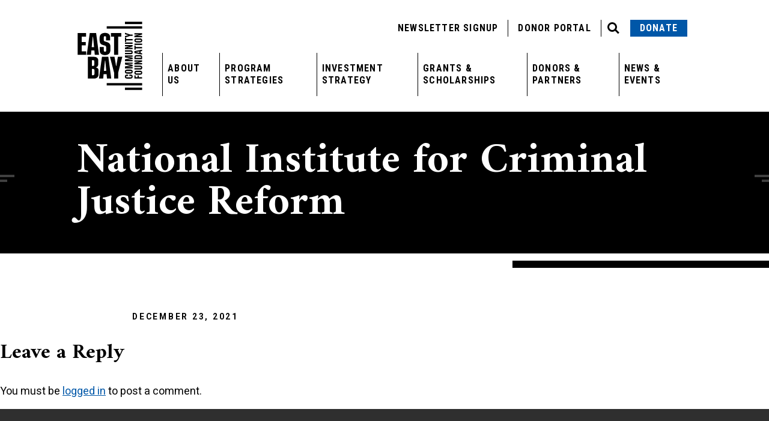

--- FILE ---
content_type: text/html; charset=UTF-8
request_url: https://www.ebcf.org/organization/national-institute-for-criminal-justice-reform/
body_size: 29822
content:
<!doctype html>
<html lang="en-US">
  <head> <script type="text/javascript">
/* <![CDATA[ */
var gform;gform||(document.addEventListener("gform_main_scripts_loaded",function(){gform.scriptsLoaded=!0}),document.addEventListener("gform/theme/scripts_loaded",function(){gform.themeScriptsLoaded=!0}),window.addEventListener("DOMContentLoaded",function(){gform.domLoaded=!0}),gform={domLoaded:!1,scriptsLoaded:!1,themeScriptsLoaded:!1,isFormEditor:()=>"function"==typeof InitializeEditor,callIfLoaded:function(o){return!(!gform.domLoaded||!gform.scriptsLoaded||!gform.themeScriptsLoaded&&!gform.isFormEditor()||(gform.isFormEditor()&&console.warn("The use of gform.initializeOnLoaded() is deprecated in the form editor context and will be removed in Gravity Forms 3.1."),o(),0))},initializeOnLoaded:function(o){gform.callIfLoaded(o)||(document.addEventListener("gform_main_scripts_loaded",()=>{gform.scriptsLoaded=!0,gform.callIfLoaded(o)}),document.addEventListener("gform/theme/scripts_loaded",()=>{gform.themeScriptsLoaded=!0,gform.callIfLoaded(o)}),window.addEventListener("DOMContentLoaded",()=>{gform.domLoaded=!0,gform.callIfLoaded(o)}))},hooks:{action:{},filter:{}},addAction:function(o,r,e,t){gform.addHook("action",o,r,e,t)},addFilter:function(o,r,e,t){gform.addHook("filter",o,r,e,t)},doAction:function(o){gform.doHook("action",o,arguments)},applyFilters:function(o){return gform.doHook("filter",o,arguments)},removeAction:function(o,r){gform.removeHook("action",o,r)},removeFilter:function(o,r,e){gform.removeHook("filter",o,r,e)},addHook:function(o,r,e,t,n){null==gform.hooks[o][r]&&(gform.hooks[o][r]=[]);var d=gform.hooks[o][r];null==n&&(n=r+"_"+d.length),gform.hooks[o][r].push({tag:n,callable:e,priority:t=null==t?10:t})},doHook:function(r,o,e){var t;if(e=Array.prototype.slice.call(e,1),null!=gform.hooks[r][o]&&((o=gform.hooks[r][o]).sort(function(o,r){return o.priority-r.priority}),o.forEach(function(o){"function"!=typeof(t=o.callable)&&(t=window[t]),"action"==r?t.apply(null,e):e[0]=t.apply(null,e)})),"filter"==r)return e[0]},removeHook:function(o,r,t,n){var e;null!=gform.hooks[o][r]&&(e=(e=gform.hooks[o][r]).filter(function(o,r,e){return!!(null!=n&&n!=o.tag||null!=t&&t!=o.priority)}),gform.hooks[o][r]=e)}});
/* ]]> */
</script>
<meta charset="utf-8"><script>if(navigator.userAgent.match(/MSIE|Internet Explorer/i)||navigator.userAgent.match(/Trident\/7\..*?rv:11/i)){var href=document.location.href;if(!href.match(/[?&]nowprocket/)){if(href.indexOf("?")==-1){if(href.indexOf("#")==-1){document.location.href=href+"?nowprocket=1"}else{document.location.href=href.replace("#","?nowprocket=1#")}}else{if(href.indexOf("#")==-1){document.location.href=href+"&nowprocket=1"}else{document.location.href=href.replace("#","&nowprocket=1#")}}}}</script><script>(()=>{class RocketLazyLoadScripts{constructor(){this.v="2.0.4",this.userEvents=["keydown","keyup","mousedown","mouseup","mousemove","mouseover","mouseout","touchmove","touchstart","touchend","touchcancel","wheel","click","dblclick","input"],this.attributeEvents=["onblur","onclick","oncontextmenu","ondblclick","onfocus","onmousedown","onmouseenter","onmouseleave","onmousemove","onmouseout","onmouseover","onmouseup","onmousewheel","onscroll","onsubmit"]}async t(){this.i(),this.o(),/iP(ad|hone)/.test(navigator.userAgent)&&this.h(),this.u(),this.l(this),this.m(),this.k(this),this.p(this),this._(),await Promise.all([this.R(),this.L()]),this.lastBreath=Date.now(),this.S(this),this.P(),this.D(),this.O(),this.M(),await this.C(this.delayedScripts.normal),await this.C(this.delayedScripts.defer),await this.C(this.delayedScripts.async),await this.T(),await this.F(),await this.j(),await this.A(),window.dispatchEvent(new Event("rocket-allScriptsLoaded")),this.everythingLoaded=!0,this.lastTouchEnd&&await new Promise(t=>setTimeout(t,500-Date.now()+this.lastTouchEnd)),this.I(),this.H(),this.U(),this.W()}i(){this.CSPIssue=sessionStorage.getItem("rocketCSPIssue"),document.addEventListener("securitypolicyviolation",t=>{this.CSPIssue||"script-src-elem"!==t.violatedDirective||"data"!==t.blockedURI||(this.CSPIssue=!0,sessionStorage.setItem("rocketCSPIssue",!0))},{isRocket:!0})}o(){window.addEventListener("pageshow",t=>{this.persisted=t.persisted,this.realWindowLoadedFired=!0},{isRocket:!0}),window.addEventListener("pagehide",()=>{this.onFirstUserAction=null},{isRocket:!0})}h(){let t;function e(e){t=e}window.addEventListener("touchstart",e,{isRocket:!0}),window.addEventListener("touchend",function i(o){o.changedTouches[0]&&t.changedTouches[0]&&Math.abs(o.changedTouches[0].pageX-t.changedTouches[0].pageX)<10&&Math.abs(o.changedTouches[0].pageY-t.changedTouches[0].pageY)<10&&o.timeStamp-t.timeStamp<200&&(window.removeEventListener("touchstart",e,{isRocket:!0}),window.removeEventListener("touchend",i,{isRocket:!0}),"INPUT"===o.target.tagName&&"text"===o.target.type||(o.target.dispatchEvent(new TouchEvent("touchend",{target:o.target,bubbles:!0})),o.target.dispatchEvent(new MouseEvent("mouseover",{target:o.target,bubbles:!0})),o.target.dispatchEvent(new PointerEvent("click",{target:o.target,bubbles:!0,cancelable:!0,detail:1,clientX:o.changedTouches[0].clientX,clientY:o.changedTouches[0].clientY})),event.preventDefault()))},{isRocket:!0})}q(t){this.userActionTriggered||("mousemove"!==t.type||this.firstMousemoveIgnored?"keyup"===t.type||"mouseover"===t.type||"mouseout"===t.type||(this.userActionTriggered=!0,this.onFirstUserAction&&this.onFirstUserAction()):this.firstMousemoveIgnored=!0),"click"===t.type&&t.preventDefault(),t.stopPropagation(),t.stopImmediatePropagation(),"touchstart"===this.lastEvent&&"touchend"===t.type&&(this.lastTouchEnd=Date.now()),"click"===t.type&&(this.lastTouchEnd=0),this.lastEvent=t.type,t.composedPath&&t.composedPath()[0].getRootNode()instanceof ShadowRoot&&(t.rocketTarget=t.composedPath()[0]),this.savedUserEvents.push(t)}u(){this.savedUserEvents=[],this.userEventHandler=this.q.bind(this),this.userEvents.forEach(t=>window.addEventListener(t,this.userEventHandler,{passive:!1,isRocket:!0})),document.addEventListener("visibilitychange",this.userEventHandler,{isRocket:!0})}U(){this.userEvents.forEach(t=>window.removeEventListener(t,this.userEventHandler,{passive:!1,isRocket:!0})),document.removeEventListener("visibilitychange",this.userEventHandler,{isRocket:!0}),this.savedUserEvents.forEach(t=>{(t.rocketTarget||t.target).dispatchEvent(new window[t.constructor.name](t.type,t))})}m(){const t="return false",e=Array.from(this.attributeEvents,t=>"data-rocket-"+t),i="["+this.attributeEvents.join("],[")+"]",o="[data-rocket-"+this.attributeEvents.join("],[data-rocket-")+"]",s=(e,i,o)=>{o&&o!==t&&(e.setAttribute("data-rocket-"+i,o),e["rocket"+i]=new Function("event",o),e.setAttribute(i,t))};new MutationObserver(t=>{for(const n of t)"attributes"===n.type&&(n.attributeName.startsWith("data-rocket-")||this.everythingLoaded?n.attributeName.startsWith("data-rocket-")&&this.everythingLoaded&&this.N(n.target,n.attributeName.substring(12)):s(n.target,n.attributeName,n.target.getAttribute(n.attributeName))),"childList"===n.type&&n.addedNodes.forEach(t=>{if(t.nodeType===Node.ELEMENT_NODE)if(this.everythingLoaded)for(const i of[t,...t.querySelectorAll(o)])for(const t of i.getAttributeNames())e.includes(t)&&this.N(i,t.substring(12));else for(const e of[t,...t.querySelectorAll(i)])for(const t of e.getAttributeNames())this.attributeEvents.includes(t)&&s(e,t,e.getAttribute(t))})}).observe(document,{subtree:!0,childList:!0,attributeFilter:[...this.attributeEvents,...e]})}I(){this.attributeEvents.forEach(t=>{document.querySelectorAll("[data-rocket-"+t+"]").forEach(e=>{this.N(e,t)})})}N(t,e){const i=t.getAttribute("data-rocket-"+e);i&&(t.setAttribute(e,i),t.removeAttribute("data-rocket-"+e))}k(t){Object.defineProperty(HTMLElement.prototype,"onclick",{get(){return this.rocketonclick||null},set(e){this.rocketonclick=e,this.setAttribute(t.everythingLoaded?"onclick":"data-rocket-onclick","this.rocketonclick(event)")}})}S(t){function e(e,i){let o=e[i];e[i]=null,Object.defineProperty(e,i,{get:()=>o,set(s){t.everythingLoaded?o=s:e["rocket"+i]=o=s}})}e(document,"onreadystatechange"),e(window,"onload"),e(window,"onpageshow");try{Object.defineProperty(document,"readyState",{get:()=>t.rocketReadyState,set(e){t.rocketReadyState=e},configurable:!0}),document.readyState="loading"}catch(t){console.log("WPRocket DJE readyState conflict, bypassing")}}l(t){this.originalAddEventListener=EventTarget.prototype.addEventListener,this.originalRemoveEventListener=EventTarget.prototype.removeEventListener,this.savedEventListeners=[],EventTarget.prototype.addEventListener=function(e,i,o){o&&o.isRocket||!t.B(e,this)&&!t.userEvents.includes(e)||t.B(e,this)&&!t.userActionTriggered||e.startsWith("rocket-")||t.everythingLoaded?t.originalAddEventListener.call(this,e,i,o):(t.savedEventListeners.push({target:this,remove:!1,type:e,func:i,options:o}),"mouseenter"!==e&&"mouseleave"!==e||t.originalAddEventListener.call(this,e,t.savedUserEvents.push,o))},EventTarget.prototype.removeEventListener=function(e,i,o){o&&o.isRocket||!t.B(e,this)&&!t.userEvents.includes(e)||t.B(e,this)&&!t.userActionTriggered||e.startsWith("rocket-")||t.everythingLoaded?t.originalRemoveEventListener.call(this,e,i,o):t.savedEventListeners.push({target:this,remove:!0,type:e,func:i,options:o})}}J(t,e){this.savedEventListeners=this.savedEventListeners.filter(i=>{let o=i.type,s=i.target||window;return e!==o||t!==s||(this.B(o,s)&&(i.type="rocket-"+o),this.$(i),!1)})}H(){EventTarget.prototype.addEventListener=this.originalAddEventListener,EventTarget.prototype.removeEventListener=this.originalRemoveEventListener,this.savedEventListeners.forEach(t=>this.$(t))}$(t){t.remove?this.originalRemoveEventListener.call(t.target,t.type,t.func,t.options):this.originalAddEventListener.call(t.target,t.type,t.func,t.options)}p(t){let e;function i(e){return t.everythingLoaded?e:e.split(" ").map(t=>"load"===t||t.startsWith("load.")?"rocket-jquery-load":t).join(" ")}function o(o){function s(e){const s=o.fn[e];o.fn[e]=o.fn.init.prototype[e]=function(){return this[0]===window&&t.userActionTriggered&&("string"==typeof arguments[0]||arguments[0]instanceof String?arguments[0]=i(arguments[0]):"object"==typeof arguments[0]&&Object.keys(arguments[0]).forEach(t=>{const e=arguments[0][t];delete arguments[0][t],arguments[0][i(t)]=e})),s.apply(this,arguments),this}}if(o&&o.fn&&!t.allJQueries.includes(o)){const e={DOMContentLoaded:[],"rocket-DOMContentLoaded":[]};for(const t in e)document.addEventListener(t,()=>{e[t].forEach(t=>t())},{isRocket:!0});o.fn.ready=o.fn.init.prototype.ready=function(i){function s(){parseInt(o.fn.jquery)>2?setTimeout(()=>i.bind(document)(o)):i.bind(document)(o)}return"function"==typeof i&&(t.realDomReadyFired?!t.userActionTriggered||t.fauxDomReadyFired?s():e["rocket-DOMContentLoaded"].push(s):e.DOMContentLoaded.push(s)),o([])},s("on"),s("one"),s("off"),t.allJQueries.push(o)}e=o}t.allJQueries=[],o(window.jQuery),Object.defineProperty(window,"jQuery",{get:()=>e,set(t){o(t)}})}P(){const t=new Map;document.write=document.writeln=function(e){const i=document.currentScript,o=document.createRange(),s=i.parentElement;let n=t.get(i);void 0===n&&(n=i.nextSibling,t.set(i,n));const c=document.createDocumentFragment();o.setStart(c,0),c.appendChild(o.createContextualFragment(e)),s.insertBefore(c,n)}}async R(){return new Promise(t=>{this.userActionTriggered?t():this.onFirstUserAction=t})}async L(){return new Promise(t=>{document.addEventListener("DOMContentLoaded",()=>{this.realDomReadyFired=!0,t()},{isRocket:!0})})}async j(){return this.realWindowLoadedFired?Promise.resolve():new Promise(t=>{window.addEventListener("load",t,{isRocket:!0})})}M(){this.pendingScripts=[];this.scriptsMutationObserver=new MutationObserver(t=>{for(const e of t)e.addedNodes.forEach(t=>{"SCRIPT"!==t.tagName||t.noModule||t.isWPRocket||this.pendingScripts.push({script:t,promise:new Promise(e=>{const i=()=>{const i=this.pendingScripts.findIndex(e=>e.script===t);i>=0&&this.pendingScripts.splice(i,1),e()};t.addEventListener("load",i,{isRocket:!0}),t.addEventListener("error",i,{isRocket:!0}),setTimeout(i,1e3)})})})}),this.scriptsMutationObserver.observe(document,{childList:!0,subtree:!0})}async F(){await this.X(),this.pendingScripts.length?(await this.pendingScripts[0].promise,await this.F()):this.scriptsMutationObserver.disconnect()}D(){this.delayedScripts={normal:[],async:[],defer:[]},document.querySelectorAll("script[type$=rocketlazyloadscript]").forEach(t=>{t.hasAttribute("data-rocket-src")?t.hasAttribute("async")&&!1!==t.async?this.delayedScripts.async.push(t):t.hasAttribute("defer")&&!1!==t.defer||"module"===t.getAttribute("data-rocket-type")?this.delayedScripts.defer.push(t):this.delayedScripts.normal.push(t):this.delayedScripts.normal.push(t)})}async _(){await this.L();let t=[];document.querySelectorAll("script[type$=rocketlazyloadscript][data-rocket-src]").forEach(e=>{let i=e.getAttribute("data-rocket-src");if(i&&!i.startsWith("data:")){i.startsWith("//")&&(i=location.protocol+i);try{const o=new URL(i).origin;o!==location.origin&&t.push({src:o,crossOrigin:e.crossOrigin||"module"===e.getAttribute("data-rocket-type")})}catch(t){}}}),t=[...new Map(t.map(t=>[JSON.stringify(t),t])).values()],this.Y(t,"preconnect")}async G(t){if(await this.K(),!0!==t.noModule||!("noModule"in HTMLScriptElement.prototype))return new Promise(e=>{let i;function o(){(i||t).setAttribute("data-rocket-status","executed"),e()}try{if(navigator.userAgent.includes("Firefox/")||""===navigator.vendor||this.CSPIssue)i=document.createElement("script"),[...t.attributes].forEach(t=>{let e=t.nodeName;"type"!==e&&("data-rocket-type"===e&&(e="type"),"data-rocket-src"===e&&(e="src"),i.setAttribute(e,t.nodeValue))}),t.text&&(i.text=t.text),t.nonce&&(i.nonce=t.nonce),i.hasAttribute("src")?(i.addEventListener("load",o,{isRocket:!0}),i.addEventListener("error",()=>{i.setAttribute("data-rocket-status","failed-network"),e()},{isRocket:!0}),setTimeout(()=>{i.isConnected||e()},1)):(i.text=t.text,o()),i.isWPRocket=!0,t.parentNode.replaceChild(i,t);else{const i=t.getAttribute("data-rocket-type"),s=t.getAttribute("data-rocket-src");i?(t.type=i,t.removeAttribute("data-rocket-type")):t.removeAttribute("type"),t.addEventListener("load",o,{isRocket:!0}),t.addEventListener("error",i=>{this.CSPIssue&&i.target.src.startsWith("data:")?(console.log("WPRocket: CSP fallback activated"),t.removeAttribute("src"),this.G(t).then(e)):(t.setAttribute("data-rocket-status","failed-network"),e())},{isRocket:!0}),s?(t.fetchPriority="high",t.removeAttribute("data-rocket-src"),t.src=s):t.src="data:text/javascript;base64,"+window.btoa(unescape(encodeURIComponent(t.text)))}}catch(i){t.setAttribute("data-rocket-status","failed-transform"),e()}});t.setAttribute("data-rocket-status","skipped")}async C(t){const e=t.shift();return e?(e.isConnected&&await this.G(e),this.C(t)):Promise.resolve()}O(){this.Y([...this.delayedScripts.normal,...this.delayedScripts.defer,...this.delayedScripts.async],"preload")}Y(t,e){this.trash=this.trash||[];let i=!0;var o=document.createDocumentFragment();t.forEach(t=>{const s=t.getAttribute&&t.getAttribute("data-rocket-src")||t.src;if(s&&!s.startsWith("data:")){const n=document.createElement("link");n.href=s,n.rel=e,"preconnect"!==e&&(n.as="script",n.fetchPriority=i?"high":"low"),t.getAttribute&&"module"===t.getAttribute("data-rocket-type")&&(n.crossOrigin=!0),t.crossOrigin&&(n.crossOrigin=t.crossOrigin),t.integrity&&(n.integrity=t.integrity),t.nonce&&(n.nonce=t.nonce),o.appendChild(n),this.trash.push(n),i=!1}}),document.head.appendChild(o)}W(){this.trash.forEach(t=>t.remove())}async T(){try{document.readyState="interactive"}catch(t){}this.fauxDomReadyFired=!0;try{await this.K(),this.J(document,"readystatechange"),document.dispatchEvent(new Event("rocket-readystatechange")),await this.K(),document.rocketonreadystatechange&&document.rocketonreadystatechange(),await this.K(),this.J(document,"DOMContentLoaded"),document.dispatchEvent(new Event("rocket-DOMContentLoaded")),await this.K(),this.J(window,"DOMContentLoaded"),window.dispatchEvent(new Event("rocket-DOMContentLoaded"))}catch(t){console.error(t)}}async A(){try{document.readyState="complete"}catch(t){}try{await this.K(),this.J(document,"readystatechange"),document.dispatchEvent(new Event("rocket-readystatechange")),await this.K(),document.rocketonreadystatechange&&document.rocketonreadystatechange(),await this.K(),this.J(window,"load"),window.dispatchEvent(new Event("rocket-load")),await this.K(),window.rocketonload&&window.rocketonload(),await this.K(),this.allJQueries.forEach(t=>t(window).trigger("rocket-jquery-load")),await this.K(),this.J(window,"pageshow");const t=new Event("rocket-pageshow");t.persisted=this.persisted,window.dispatchEvent(t),await this.K(),window.rocketonpageshow&&window.rocketonpageshow({persisted:this.persisted})}catch(t){console.error(t)}}async K(){Date.now()-this.lastBreath>45&&(await this.X(),this.lastBreath=Date.now())}async X(){return document.hidden?new Promise(t=>setTimeout(t)):new Promise(t=>requestAnimationFrame(t))}B(t,e){return e===document&&"readystatechange"===t||(e===document&&"DOMContentLoaded"===t||(e===window&&"DOMContentLoaded"===t||(e===window&&"load"===t||e===window&&"pageshow"===t)))}static run(){(new RocketLazyLoadScripts).t()}}RocketLazyLoadScripts.run()})();</script>
  
  <meta http-equiv="x-ua-compatible" content="ie=edge">
  <meta name="viewport" content="width=device-width, initial-scale=1, shrink-to-fit=no">
      <!-- Google Tag Manager -->
    <script type="rocketlazyloadscript">(function(w,d,s,l,i){w[l]=w[l]||[];w[l].push({'gtm.start':
    new Date().getTime(),event:'gtm.js'});var f=d.getElementsByTagName(s)[0],
    j=d.createElement(s),dl=l!='dataLayer'?'&l='+l:'';j.async=true;j.src=
    'https://www.googletagmanager.com/gtm.js?id='+i+dl;f.parentNode.insertBefore(j,f);
    })(window,document,'script','dataLayer','GTM-5SFSLX8');</script>
    <!-- End Google Tag Manager -->
    <meta name='robots' content='index, follow, max-image-preview:large, max-snippet:-1, max-video-preview:-1' />

	<!-- This site is optimized with the Yoast SEO plugin v26.7 - https://yoast.com/wordpress/plugins/seo/ -->
	<title>National Institute for Criminal Justice Reform | East Bay Community Foundation</title>
<link data-rocket-preload as="style" href="https://fonts.googleapis.com/css2?family=Amiri:wght@400;700&#038;family=Roboto+Condensed:wght@400;700&#038;family=Roboto:wght@400;500;700;900&#038;display=swap" rel="preload">
<link href="https://fonts.googleapis.com/css2?family=Amiri:wght@400;700&#038;family=Roboto+Condensed:wght@400;700&#038;family=Roboto:wght@400;500;700;900&#038;display=swap" media="print" onload="this.media=&#039;all&#039;" rel="stylesheet">
<noscript data-wpr-hosted-gf-parameters=""><link rel="stylesheet" href="https://fonts.googleapis.com/css2?family=Amiri:wght@400;700&#038;family=Roboto+Condensed:wght@400;700&#038;family=Roboto:wght@400;500;700;900&#038;display=swap"></noscript>
	<link rel="canonical" href="https://www.ebcf.org/organization/national-institute-for-criminal-justice-reform/" />
	<meta property="og:locale" content="en_US" />
	<meta property="og:type" content="article" />
	<meta property="og:title" content="National Institute for Criminal Justice Reform | East Bay Community Foundation" />
	<meta property="og:url" content="https://www.ebcf.org/organization/national-institute-for-criminal-justice-reform/" />
	<meta property="og:site_name" content="East Bay Community Foundation" />
	<meta property="article:modified_time" content="2021-12-23T22:05:33+00:00" />
	<meta name="twitter:card" content="summary_large_image" />
	<script type="application/ld+json" class="yoast-schema-graph">{"@context":"https://schema.org","@graph":[{"@type":"WebPage","@id":"https://www.ebcf.org/organization/national-institute-for-criminal-justice-reform/","url":"https://www.ebcf.org/organization/national-institute-for-criminal-justice-reform/","name":"National Institute for Criminal Justice Reform | East Bay Community Foundation","isPartOf":{"@id":"https://www.ebcf.org/#website"},"datePublished":"2021-12-23T22:05:32+00:00","dateModified":"2021-12-23T22:05:33+00:00","breadcrumb":{"@id":"https://www.ebcf.org/organization/national-institute-for-criminal-justice-reform/#breadcrumb"},"inLanguage":"en-US","potentialAction":[{"@type":"ReadAction","target":["https://www.ebcf.org/organization/national-institute-for-criminal-justice-reform/"]}]},{"@type":"BreadcrumbList","@id":"https://www.ebcf.org/organization/national-institute-for-criminal-justice-reform/#breadcrumb","itemListElement":[{"@type":"ListItem","position":1,"name":"Home","item":"https://www.ebcf.org/"},{"@type":"ListItem","position":2,"name":"Organizations","item":"https://www.ebcf.org/organization/"},{"@type":"ListItem","position":3,"name":"National Institute for Criminal Justice Reform"}]},{"@type":"WebSite","@id":"https://www.ebcf.org/#website","url":"https://www.ebcf.org/","name":"East Bay Community Foundation","description":"","potentialAction":[{"@type":"SearchAction","target":{"@type":"EntryPoint","urlTemplate":"https://www.ebcf.org/?s={search_term_string}"},"query-input":{"@type":"PropertyValueSpecification","valueRequired":true,"valueName":"search_term_string"}}],"inLanguage":"en-US"}]}</script>
	<!-- / Yoast SEO plugin. -->


<link rel='dns-prefetch' href='//fonts.googleapis.com' />
<link href='https://fonts.gstatic.com' crossorigin rel='preconnect' />
<link rel="alternate" type="application/rss+xml" title="East Bay Community Foundation &raquo; National Institute for Criminal Justice Reform Comments Feed" href="https://www.ebcf.org/organization/national-institute-for-criminal-justice-reform/feed/" />
<link rel="alternate" title="oEmbed (JSON)" type="application/json+oembed" href="https://www.ebcf.org/wp-json/oembed/1.0/embed?url=https%3A%2F%2Fwww.ebcf.org%2Forganization%2Fnational-institute-for-criminal-justice-reform%2F" />
<link rel="alternate" title="oEmbed (XML)" type="text/xml+oembed" href="https://www.ebcf.org/wp-json/oembed/1.0/embed?url=https%3A%2F%2Fwww.ebcf.org%2Forganization%2Fnational-institute-for-criminal-justice-reform%2F&#038;format=xml" />
<style id='wp-img-auto-sizes-contain-inline-css' type='text/css'>
img:is([sizes=auto i],[sizes^="auto," i]){contain-intrinsic-size:3000px 1500px}
/*# sourceURL=wp-img-auto-sizes-contain-inline-css */
</style>
<style id='wp-emoji-styles-inline-css' type='text/css'>

	img.wp-smiley, img.emoji {
		display: inline !important;
		border: none !important;
		box-shadow: none !important;
		height: 1em !important;
		width: 1em !important;
		margin: 0 0.07em !important;
		vertical-align: -0.1em !important;
		background: none !important;
		padding: 0 !important;
	}
/*# sourceURL=wp-emoji-styles-inline-css */
</style>
<style id='wp-block-library-inline-css' type='text/css'>
:root{--wp-block-synced-color:#7a00df;--wp-block-synced-color--rgb:122,0,223;--wp-bound-block-color:var(--wp-block-synced-color);--wp-editor-canvas-background:#ddd;--wp-admin-theme-color:#007cba;--wp-admin-theme-color--rgb:0,124,186;--wp-admin-theme-color-darker-10:#006ba1;--wp-admin-theme-color-darker-10--rgb:0,107,160.5;--wp-admin-theme-color-darker-20:#005a87;--wp-admin-theme-color-darker-20--rgb:0,90,135;--wp-admin-border-width-focus:2px}@media (min-resolution:192dpi){:root{--wp-admin-border-width-focus:1.5px}}.wp-element-button{cursor:pointer}:root .has-very-light-gray-background-color{background-color:#eee}:root .has-very-dark-gray-background-color{background-color:#313131}:root .has-very-light-gray-color{color:#eee}:root .has-very-dark-gray-color{color:#313131}:root .has-vivid-green-cyan-to-vivid-cyan-blue-gradient-background{background:linear-gradient(135deg,#00d084,#0693e3)}:root .has-purple-crush-gradient-background{background:linear-gradient(135deg,#34e2e4,#4721fb 50%,#ab1dfe)}:root .has-hazy-dawn-gradient-background{background:linear-gradient(135deg,#faaca8,#dad0ec)}:root .has-subdued-olive-gradient-background{background:linear-gradient(135deg,#fafae1,#67a671)}:root .has-atomic-cream-gradient-background{background:linear-gradient(135deg,#fdd79a,#004a59)}:root .has-nightshade-gradient-background{background:linear-gradient(135deg,#330968,#31cdcf)}:root .has-midnight-gradient-background{background:linear-gradient(135deg,#020381,#2874fc)}:root{--wp--preset--font-size--normal:16px;--wp--preset--font-size--huge:42px}.has-regular-font-size{font-size:1em}.has-larger-font-size{font-size:2.625em}.has-normal-font-size{font-size:var(--wp--preset--font-size--normal)}.has-huge-font-size{font-size:var(--wp--preset--font-size--huge)}.has-text-align-center{text-align:center}.has-text-align-left{text-align:left}.has-text-align-right{text-align:right}.has-fit-text{white-space:nowrap!important}#end-resizable-editor-section{display:none}.aligncenter{clear:both}.items-justified-left{justify-content:flex-start}.items-justified-center{justify-content:center}.items-justified-right{justify-content:flex-end}.items-justified-space-between{justify-content:space-between}.screen-reader-text{border:0;clip-path:inset(50%);height:1px;margin:-1px;overflow:hidden;padding:0;position:absolute;width:1px;word-wrap:normal!important}.screen-reader-text:focus{background-color:#ddd;clip-path:none;color:#444;display:block;font-size:1em;height:auto;left:5px;line-height:normal;padding:15px 23px 14px;text-decoration:none;top:5px;width:auto;z-index:100000}html :where(.has-border-color){border-style:solid}html :where([style*=border-top-color]){border-top-style:solid}html :where([style*=border-right-color]){border-right-style:solid}html :where([style*=border-bottom-color]){border-bottom-style:solid}html :where([style*=border-left-color]){border-left-style:solid}html :where([style*=border-width]){border-style:solid}html :where([style*=border-top-width]){border-top-style:solid}html :where([style*=border-right-width]){border-right-style:solid}html :where([style*=border-bottom-width]){border-bottom-style:solid}html :where([style*=border-left-width]){border-left-style:solid}html :where(img[class*=wp-image-]){height:auto;max-width:100%}:where(figure){margin:0 0 1em}html :where(.is-position-sticky){--wp-admin--admin-bar--position-offset:var(--wp-admin--admin-bar--height,0px)}@media screen and (max-width:600px){html :where(.is-position-sticky){--wp-admin--admin-bar--position-offset:0px}}
/*# sourceURL=/wp-includes/css/dist/block-library/common.min.css */
</style>
<link rel='stylesheet' id='awsm-ead-public-css' href='https://www.ebcf.org/wp-content/plugins/embed-any-document/css/embed-public.min.css?ver=2.7.12' type='text/css' media='all' />

<link data-minify="1" rel='stylesheet' id='sage/main.css-css' href='https://www.ebcf.org/wp-content/cache/min/1/wp-content/themes/east-bay/dist/styles/main_dd4a8ca5.css?ver=1768190722' type='text/css' media='all' />
<link data-minify="1" rel="preload" href="https://www.ebcf.org/wp-content/cache/min/1/wp-content/plugins/gdpr-cookie-compliance/dist/styles/gdpr-main.css?ver=1768190722" as="style" id="moove_gdpr_frontend" media="all" onload="this.onload=null;this.rel='stylesheet'"><noscript><link data-minify="1" rel='stylesheet' id='moove_gdpr_frontend-css' href='https://www.ebcf.org/wp-content/cache/min/1/wp-content/plugins/gdpr-cookie-compliance/dist/styles/gdpr-main.css?ver=1768190722' type='text/css' media='all' />
</noscript><style id='moove_gdpr_frontend-inline-css' type='text/css'>
#moove_gdpr_cookie_modal,#moove_gdpr_cookie_info_bar,.gdpr_cookie_settings_shortcode_content{font-family:&#039;Nunito&#039;,sans-serif}#moove_gdpr_save_popup_settings_button{background-color:#373737;color:#fff}#moove_gdpr_save_popup_settings_button:hover{background-color:#000}#moove_gdpr_cookie_info_bar .moove-gdpr-info-bar-container .moove-gdpr-info-bar-content a.mgbutton,#moove_gdpr_cookie_info_bar .moove-gdpr-info-bar-container .moove-gdpr-info-bar-content button.mgbutton{background-color:#f4bd00}#moove_gdpr_cookie_modal .moove-gdpr-modal-content .moove-gdpr-modal-footer-content .moove-gdpr-button-holder a.mgbutton,#moove_gdpr_cookie_modal .moove-gdpr-modal-content .moove-gdpr-modal-footer-content .moove-gdpr-button-holder button.mgbutton,.gdpr_cookie_settings_shortcode_content .gdpr-shr-button.button-green{background-color:#f4bd00;border-color:#f4bd00}#moove_gdpr_cookie_modal .moove-gdpr-modal-content .moove-gdpr-modal-footer-content .moove-gdpr-button-holder a.mgbutton:hover,#moove_gdpr_cookie_modal .moove-gdpr-modal-content .moove-gdpr-modal-footer-content .moove-gdpr-button-holder button.mgbutton:hover,.gdpr_cookie_settings_shortcode_content .gdpr-shr-button.button-green:hover{background-color:#fff;color:#f4bd00}#moove_gdpr_cookie_modal .moove-gdpr-modal-content .moove-gdpr-modal-close i,#moove_gdpr_cookie_modal .moove-gdpr-modal-content .moove-gdpr-modal-close span.gdpr-icon{background-color:#f4bd00;border:1px solid #f4bd00}#moove_gdpr_cookie_info_bar span.moove-gdpr-infobar-allow-all.focus-g,#moove_gdpr_cookie_info_bar span.moove-gdpr-infobar-allow-all:focus,#moove_gdpr_cookie_info_bar button.moove-gdpr-infobar-allow-all.focus-g,#moove_gdpr_cookie_info_bar button.moove-gdpr-infobar-allow-all:focus,#moove_gdpr_cookie_info_bar span.moove-gdpr-infobar-reject-btn.focus-g,#moove_gdpr_cookie_info_bar span.moove-gdpr-infobar-reject-btn:focus,#moove_gdpr_cookie_info_bar button.moove-gdpr-infobar-reject-btn.focus-g,#moove_gdpr_cookie_info_bar button.moove-gdpr-infobar-reject-btn:focus,#moove_gdpr_cookie_info_bar span.change-settings-button.focus-g,#moove_gdpr_cookie_info_bar span.change-settings-button:focus,#moove_gdpr_cookie_info_bar button.change-settings-button.focus-g,#moove_gdpr_cookie_info_bar button.change-settings-button:focus{-webkit-box-shadow:0 0 1px 3px #f4bd00;-moz-box-shadow:0 0 1px 3px #f4bd00;box-shadow:0 0 1px 3px #f4bd00}#moove_gdpr_cookie_modal .moove-gdpr-modal-content .moove-gdpr-modal-close i:hover,#moove_gdpr_cookie_modal .moove-gdpr-modal-content .moove-gdpr-modal-close span.gdpr-icon:hover,#moove_gdpr_cookie_info_bar span[data-href]>u.change-settings-button{color:#f4bd00}#moove_gdpr_cookie_modal .moove-gdpr-modal-content .moove-gdpr-modal-left-content #moove-gdpr-menu li.menu-item-selected a span.gdpr-icon,#moove_gdpr_cookie_modal .moove-gdpr-modal-content .moove-gdpr-modal-left-content #moove-gdpr-menu li.menu-item-selected button span.gdpr-icon{color:inherit}#moove_gdpr_cookie_modal .moove-gdpr-modal-content .moove-gdpr-modal-left-content #moove-gdpr-menu li a span.gdpr-icon,#moove_gdpr_cookie_modal .moove-gdpr-modal-content .moove-gdpr-modal-left-content #moove-gdpr-menu li button span.gdpr-icon{color:inherit}#moove_gdpr_cookie_modal .gdpr-acc-link{line-height:0;font-size:0;color:transparent;position:absolute}#moove_gdpr_cookie_modal .moove-gdpr-modal-content .moove-gdpr-modal-close:hover i,#moove_gdpr_cookie_modal .moove-gdpr-modal-content .moove-gdpr-modal-left-content #moove-gdpr-menu li a,#moove_gdpr_cookie_modal .moove-gdpr-modal-content .moove-gdpr-modal-left-content #moove-gdpr-menu li button,#moove_gdpr_cookie_modal .moove-gdpr-modal-content .moove-gdpr-modal-left-content #moove-gdpr-menu li button i,#moove_gdpr_cookie_modal .moove-gdpr-modal-content .moove-gdpr-modal-left-content #moove-gdpr-menu li a i,#moove_gdpr_cookie_modal .moove-gdpr-modal-content .moove-gdpr-tab-main .moove-gdpr-tab-main-content a:hover,#moove_gdpr_cookie_info_bar.moove-gdpr-dark-scheme .moove-gdpr-info-bar-container .moove-gdpr-info-bar-content a.mgbutton:hover,#moove_gdpr_cookie_info_bar.moove-gdpr-dark-scheme .moove-gdpr-info-bar-container .moove-gdpr-info-bar-content button.mgbutton:hover,#moove_gdpr_cookie_info_bar.moove-gdpr-dark-scheme .moove-gdpr-info-bar-container .moove-gdpr-info-bar-content a:hover,#moove_gdpr_cookie_info_bar.moove-gdpr-dark-scheme .moove-gdpr-info-bar-container .moove-gdpr-info-bar-content button:hover,#moove_gdpr_cookie_info_bar.moove-gdpr-dark-scheme .moove-gdpr-info-bar-container .moove-gdpr-info-bar-content span.change-settings-button:hover,#moove_gdpr_cookie_info_bar.moove-gdpr-dark-scheme .moove-gdpr-info-bar-container .moove-gdpr-info-bar-content button.change-settings-button:hover,#moove_gdpr_cookie_info_bar.moove-gdpr-dark-scheme .moove-gdpr-info-bar-container .moove-gdpr-info-bar-content u.change-settings-button:hover,#moove_gdpr_cookie_info_bar span[data-href]>u.change-settings-button,#moove_gdpr_cookie_info_bar.moove-gdpr-dark-scheme .moove-gdpr-info-bar-container .moove-gdpr-info-bar-content a.mgbutton.focus-g,#moove_gdpr_cookie_info_bar.moove-gdpr-dark-scheme .moove-gdpr-info-bar-container .moove-gdpr-info-bar-content button.mgbutton.focus-g,#moove_gdpr_cookie_info_bar.moove-gdpr-dark-scheme .moove-gdpr-info-bar-container .moove-gdpr-info-bar-content a.focus-g,#moove_gdpr_cookie_info_bar.moove-gdpr-dark-scheme .moove-gdpr-info-bar-container .moove-gdpr-info-bar-content button.focus-g,#moove_gdpr_cookie_info_bar.moove-gdpr-dark-scheme .moove-gdpr-info-bar-container .moove-gdpr-info-bar-content a.mgbutton:focus,#moove_gdpr_cookie_info_bar.moove-gdpr-dark-scheme .moove-gdpr-info-bar-container .moove-gdpr-info-bar-content button.mgbutton:focus,#moove_gdpr_cookie_info_bar.moove-gdpr-dark-scheme .moove-gdpr-info-bar-container .moove-gdpr-info-bar-content a:focus,#moove_gdpr_cookie_info_bar.moove-gdpr-dark-scheme .moove-gdpr-info-bar-container .moove-gdpr-info-bar-content button:focus,#moove_gdpr_cookie_info_bar.moove-gdpr-dark-scheme .moove-gdpr-info-bar-container .moove-gdpr-info-bar-content span.change-settings-button.focus-g,span.change-settings-button:focus,button.change-settings-button.focus-g,button.change-settings-button:focus,#moove_gdpr_cookie_info_bar.moove-gdpr-dark-scheme .moove-gdpr-info-bar-container .moove-gdpr-info-bar-content u.change-settings-button.focus-g,#moove_gdpr_cookie_info_bar.moove-gdpr-dark-scheme .moove-gdpr-info-bar-container .moove-gdpr-info-bar-content u.change-settings-button:focus{color:#f4bd00}#moove_gdpr_cookie_modal .moove-gdpr-branding.focus-g span,#moove_gdpr_cookie_modal .moove-gdpr-modal-content .moove-gdpr-tab-main a.focus-g,#moove_gdpr_cookie_modal .moove-gdpr-modal-content .moove-gdpr-tab-main .gdpr-cd-details-toggle.focus-g{color:#f4bd00}#moove_gdpr_cookie_modal.gdpr_lightbox-hide{display:none}#moove_gdpr_cookie_info_bar .moove-gdpr-info-bar-container .moove-gdpr-info-bar-content a.mgbutton,#moove_gdpr_cookie_info_bar .moove-gdpr-info-bar-container .moove-gdpr-info-bar-content button.mgbutton,#moove_gdpr_cookie_modal .moove-gdpr-modal-content .moove-gdpr-modal-footer-content .moove-gdpr-button-holder a.mgbutton,#moove_gdpr_cookie_modal .moove-gdpr-modal-content .moove-gdpr-modal-footer-content .moove-gdpr-button-holder button.mgbutton,.gdpr-shr-button,#moove_gdpr_cookie_info_bar .moove-gdpr-infobar-close-btn{border-radius:0}
/*# sourceURL=moove_gdpr_frontend-inline-css */
</style>
<link data-minify="1" rel='stylesheet' id='sc-forms-style-css' href='https://www.ebcf.org/wp-content/cache/min/1/wp-content/plugins/sc-forms/css/sc-forms.css?ver=1768190722' type='text/css' media='all' />
<script type="rocketlazyloadscript" data-rocket-type="text/javascript" data-rocket-src="https://www.ebcf.org/wp-content/plugins/svg-support/vendor/DOMPurify/DOMPurify.min.js?ver=2.5.8" id="bodhi-dompurify-library-js" data-rocket-defer defer></script>
<script type="text/javascript" src="https://www.ebcf.org/wp-includes/js/jquery/jquery.min.js?ver=3.7.1" id="jquery-core-js"></script>
<script type="text/javascript" src="https://www.ebcf.org/wp-includes/js/jquery/jquery-migrate.min.js?ver=3.4.1" id="jquery-migrate-js" data-rocket-defer defer></script>
<script type="text/javascript" id="bodhi_svg_inline-js-extra">
/* <![CDATA[ */
var svgSettings = {"skipNested":""};
//# sourceURL=bodhi_svg_inline-js-extra
/* ]]> */
</script>
<script type="rocketlazyloadscript" data-rocket-type="text/javascript" data-rocket-src="https://www.ebcf.org/wp-content/plugins/svg-support/js/min/svgs-inline-min.js" id="bodhi_svg_inline-js" data-rocket-defer defer></script>
<script type="rocketlazyloadscript" data-rocket-type="text/javascript" id="bodhi_svg_inline-js-after">
/* <![CDATA[ */
cssTarget={"Bodhi":"img.style-svg","ForceInlineSVG":"style-svg"};ForceInlineSVGActive="true";frontSanitizationEnabled="on";
//# sourceURL=bodhi_svg_inline-js-after
/* ]]> */
</script>
<link rel="https://api.w.org/" href="https://www.ebcf.org/wp-json/" /><link rel="EditURI" type="application/rsd+xml" title="RSD" href="https://www.ebcf.org/xmlrpc.php?rsd" />
<link rel='shortlink' href='https://www.ebcf.org/?p=38730' />
<link rel="icon" href="https://www.ebcf.org/wp-content/uploads/2021/05/cropped-favicon-ebcf-32x32.png" sizes="32x32" />
<link rel="icon" href="https://www.ebcf.org/wp-content/uploads/2021/05/cropped-favicon-ebcf-192x192.png" sizes="192x192" />
<link rel="apple-touch-icon" href="https://www.ebcf.org/wp-content/uploads/2021/05/cropped-favicon-ebcf-180x180.png" />
<meta name="msapplication-TileImage" content="https://www.ebcf.org/wp-content/uploads/2021/05/cropped-favicon-ebcf-270x270.png" />
		<style type="text/css" id="wp-custom-css">
			.page-id-35064 .aligncenter img {display:block !important;}
p  a,
.gfield a,
ul li a,
ul li p a,
div.facetwp-pager a,
figcaption a,
.excerpt-post__details a.excerpt-post__link,a.facetwp-toggle,button.reset-btn{ color:#0057A8 ; }
.aligncenter  img {display:inline-block !important;}
.excerpt-subpage__details .child-pages ul li a{ color:#0057A8 !important; }

.content  p  a:hover,
.content  .gfield a:hover,.content ul li a:hover,.content  ul li p a:hover,figcaption a:hover,.excerpt-post__details a.excerpt-post__link:hover,a.facetwp-toggle:hover,button.reset-btn:hover,.excerpt-subpage__details .child-pages ul li a:hover{color:#000000 !important; }

.content ul.post-categories li a{color:#e8b100 !important;}
.has-white-color ul li a,.child-pages ul li a { color:#e8b100 !important; }
.has-white-color ul li a:hover{color:#ffffff !important;}

.facetwp-facet button[type=submit]:not(.gform_image_button),
.facetwp-facet input[type=submit]:not(.gform_image_button),
.gform_wrapper.gravity-theme form.ebcf-form-style button[type=submit]:not(.gform_image_button),
.gform_wrapper.gravity-theme form.ebcf-form-style input[type=submit]:not(.gform_image_button),
.gform_wrapper button[type=submit]:not(.gform_image_button),
.gform_wrapper input[type=submit]:not(.gform_image_button),
.wp-block-buttons .wp-block-button.is-style-outline .wp-block-button__link,
body.contact-us .accordion-group button[type=submit]:not(.gform_image_button),
body.contact-us .accordion-group input[type=submit]:not(.gform_image_button),
form.ebcf-form-style button[type=submit]:not(.gform_image_button),
form.ebcf-form-style input[type=submit]:not(.gform_image_button) {
 border:4px solid #0057A8 !important;
 color:#0057A8 !important;
}
header.banner ul.nav-engagement li.menu-item.menu-item-donate a{
	background-color:#0057A8 !important; }
header.banner ul.nav-engagement li.menu-item.menu-item-donate a:hover {
  background-color: #717c85 !important;
}
	

.content .excerpt-post ul.post-categories li a,.btn-secondary,.wp-block-button .wp-block-button__link,button.accordion-trigger{color:#0057A8 !important;  }
.content .excerpt-post ul.post-categories li a:hover,.btn-secondary:hover,.wp-block-button .wp-block-button__link:hover,button.accordion-trigger:hover{color:#000 !important;}

 .facetwp-facet button[type=submit]:not(.gform_image_button):hover,
.facetwp-facet input[type=submit]:not(.gform_image_button):hover,
.gform_wrapper.gravity-theme form.ebcf-form-style button[type=submit]:not(.gform_image_button):hover,
.gform_wrapper.gravity-theme form.ebcf-form-style input[type=submit]:not(.gform_image_button):hover,
.gform_wrapper button[type=submit]:not(.gform_image_button):hover,
.gform_wrapper input[type=submit]:not(.gform_image_button):hover,
.wp-block-buttons .wp-block-button.is-style-outline .wp-block-button__link:hover,
body.contact-us .accordion-group button[type=submit]:not(.gform_image_button):hover,
body.contact-us .accordion-group input[type=submit]:not(.gform_image_button):hover,
form.ebcf-form-style button[type=submit]:not(.gform_image_button):hover,
form.ebcf-form-style input[type=submit]:not(.gform_image_button):hover{
  border-color:#000 !important;
  color:#000 !important;
}
.template-home div.swiper-wrapper div.swiper-slide .slide-content .btn-primary:hover{
	background-color: #000 !important;
  border: 4px solid #fff !important;
color: #fff !important; }
body.template-donors-overview .first-subpage div.child-pages > ul > li:last-child a:hover{
  border-color: #fff !important;
  color: #fff !important;
}
.wp-block-buttons .wp-block-button.is-style-outline-dark-background .wp-block-button__link,.has-gray-background-color .wp-block-button .wp-block-button__link,body.template-donors-overview .first-subpage div.child-pages > ul > li:last-child a,.has-background-dim .wp-block-button .wp-block-button__link { color: #f4bd00 !important; }
.wp-block-buttons .wp-block-button.is-style-outline-dark-background .wp-block-button__link:hover,.has-gray-background-color .wp-block-button .wp-block-button__link:hover,body.template-donors-overview .first-subpage div.child-pages > ul > li:last-child a:hover,.has-background-dim .wp-block-button .wp-block-button__link:hover{ color: #fff !important; }
.has-gray-background-color .wp-block-buttons .wp-block-button.is-style-outline .wp-block-button__link{color: #f4bd00 !important;border: 4px solid #f4bd00 !important; }
.has-gray-background-color .wp-block-buttons .wp-block-button.is-style-outline .wp-block-button__link:hover{color: #fff !important;border: 4px solid #fff !important;}
@media (min-width: 768px) {
	.entry-content .wp-block-group{
		padding-left: calc((100% - 512px) / 2);
    padding-right: calc((100% - 512px) / 2);
	}
}
@media (min-width: 1200px) {
	.entry-content .wp-block-group{
		padding-left:calc((100% - 840px) / 2);
		padding-right:calc((100% - 840px) / 2);
	}
}
#idonate-giving-form-container {
    overflow: hidden;
}
body #moove_gdpr_cookie_info_bar .moove-gdpr-infobar-close-btn i {padding-left: 17px !important;}
/* .page-id-44331 #idonate-giving-form-container{
	padding-left:0px !important;
	padding-right:0px !important;
	max-width:840px !important;
	margin:0 auto !important;
} */
/* .page-id-44331 #idonate-giving-form-container iframe{
	height: 1700px;
	scroll-behavior: unset;
} */
/* .page-id-44331 .entry-content > *{
	width:100% !important;
} */

.excerpt-post__details .profile-contact_info{
	display:none;
}

.news-letter-popup-ebcf,.fundraising-season-poup-ebcf{
	display:flex;
	align-items:center;
		color: #2D3A59;
	position: fixed;
    width: 100%;
    height: 100%;
    overflow: hidden;
    z-index: 49;
    background-color: rgba(0, 0, 0, 0.9);
    opacity: 0;
    -webkit-transition: all .3s 
ease-out;
    -moz-transition: all .3s ease-out;
    -o-transition: all .3s ease-out;
    transition: all .3s 
ease-out;
    -webkit-transform: scale(.5);
    -moz-transform: scale(.5);
    -ms-transform: scale(.5);
    -o-transform: scale(.5);
    transform: scale(.5);
    overflow-y: auto;
}
.fundraising-season-poup-ebcf{
	display:none;
}

.news-letter-popup-ebcf.open,.fundraising-season-poup-ebcf.open{
	transform: scale(1);
    opacity: 1;
    z-index: 500000;
	    left: 0;
	top:0;
}
.ebcf-nl-popup-container,.ebcf-fr-popup-container{
	background: #3DC8A5;
    max-width: 1000px;
    margin: 0 auto;
    padding: 50px;
	position:relative;
}
.ebcf-nl-popup-logo img{
	  margin-top: -17px;
    width: 100px;
}
.ebcf-nl-popup-content h3{
	font-size: 1.6rem;
    margin: 10px 0 20px 0;
	font-family:roboto;
}
.ebcf-nl-popup-outer{
	display: flex;
	flex-wrap:wrap;
}
.ebcf-nl-popup-left{
	    width: 45%;
    margin-right: 20px;
}
.ebcf-nl-popup-left img{
	border: 10px solid;
}
.ebcf-nl-popup-right{
	width: 45%;
    margin-left: 20px;
}
.ebcf-nl-popup-right .description{
	margin-bottom:40px;
}
.ebcf-nl-popup-right .description p{
	margin-top: 6px;
}
.ebcf-nl-popup-right .button a{
	background: #2d3a59;
    padding: 10px 40px;
    border-radius: 10px;
    text-decoration: none;
    font-weight: bold;
}
.ebcf-nl-popup-right .button a:hover{
	color:#fff;
}
.ebcf-nl-popup-close{
	height:18px;
	cursor:pointer;
	position: absolute;
    left: 10px;
    top: 10px;
}
.ebcf-nl-popup-close img,.ebcf-fr-popup-close img{
	width:100%;
	height:100%;
}
.ebcf-nl-popup-right .social-media {
	display:flex;
	gap:10px;
	align-items: center;
}
.ebcf-nl-popup-right .social-media a{
	    width: 40px;
    display: inline-block;
}
.ebcf-nl-popup-bottom{
	display: flex;
    justify-content: space-between;
    align-items: center;
    margin-top: 40px;
}
@media (max-width: 720px) {
	.ebcf-nl-popup-left,.ebcf-nl-popup-right{
		width:100%;
		 margin-left: 0;
		margin-right:0;
	}
	..ebcf-nl-popup-right{
		margin-top:40px;
	}
	.ebcf-nl-popup-left{
		margin-bottom:30px;
	}
/* 	.ebcf-nl-popup-container{
		max-width:400px;
	} */
	.admin-bar .news-letter-popup-ebcf {
		display: block;
	}
}
@media (max-width: 370px) {
	.ebcf-nl-popup-bottom{
		flex-wrap:wrap;
		gap:35px;
	}
	.ebcf-nl-popup-right .button{
		text-align:center;
	}
	.ebcf-nl-popup-right .social-media,.ebcf-nl-popup-logo{
		margin:0 auto;
	}
}

/* fundraising-season-poup-ebcf*/
.logged-in .fundraising-season-poup-ebcf{
	display:flex;
	align-items:center;
}

.ebcf-fr-popup-container{
	background-color:#F4BD00;
	color:#2D3A59;
}
.ebcf-fr-popup-close{
	right: 10px;
	height: 23px;
	cursor:pointer;
	position: absolute;
    top: 10px;
}
.fundraising-season-poup-ebcf p a{
	font-size:20px;
}
@media (max-width: 400px) {
	.ebcf-fr-popup-container{
		padding:15px;
	}
}
/* end fundraising-season-poup-ebcf*/

.wpfront-notification-bar{
	padding:20px;
}

.wpfront-notification-bar div.wpfront-close{
	border:none !important;
    top: 20%;
    transform: translate(0, -80%);
	    font-weight: 400;
font-size:0;
	right: 40px;
	background-color:transparent !important;
}
#wpfront-notification-bar div.wpfront-close:hover{
	    background-color: initial !important;
    border: none !important;
	
}
.wpfront-notification-bar div.wpfront-close:after{
	content:'';
position:absolute;
background:url('https://www.ebcf.org/wp-content/uploads/2025/10/close-icon.png') no-repeat;
    width: 27px;
    height: 27px;
    background-size: contain;
	transform: translate(0, -50%);
}

div.wpfront-message p{
	line-height:22px;
	font-size:16px;
}

@media (max-width:660px) {
.wpfront-notification-bar div.wpfront-close{
	top: 8%;
}
}
#wpfront-notification-bar.hidden{
	display:none !important;
}

#wpfront-notification-bar-table{
	max-width:1400px;
}		</style>
		    <style>
        body.swp-not-user #moove_gdpr_cookie_info_bar{
            display:none !important;
        }
        body div.lazy-background,
        .lazy-background,
        .et-db #et-boc .et-l div.et_pb_with_background.et_pb_section.lazy-background,
        .et-db #et-boc .et-l div.lazy-background{
            background-image:none !important;
        }
    </style>
    <noscript><style id="rocket-lazyload-nojs-css">.rll-youtube-player, [data-lazy-src]{display:none !important;}</style></noscript><meta name="generator" content="WP Rocket 3.20.3" data-wpr-features="wpr_delay_js wpr_defer_js wpr_minify_js wpr_lazyload_images wpr_image_dimensions wpr_minify_css wpr_preload_links wpr_desktop" /></head>
  <body class="wp-singular organization-template-default single single-organization postid-38730 wp-embed-responsive wp-theme-east-bayresources swp-not-user national-institute-for-criminal-justice-reform pagedepth-0 app-data index-data singular-data single-data single-organization-data single-organization-national-institute-for-criminal-justice-reform-data">
          <!-- Google Tag Manager (noscript) -->
      <noscript><iframe src="https://www.googletagmanager.com/ns.html?id=GTM-5SFSLX8"
      height="0" width="0" style="display:none;visibility:hidden"></iframe></noscript>
      <!-- End Google Tag Manager (noscript) -->
            <header data-rocket-location-hash="e69ff803f882553740c54552428cb03d" class="banner">
  <a class="brand" href="https://www.ebcf.org/" title="East Bay Community Foundation">
    <svg class="icon" xmlns="http://www.w3.org/2000/svg" width="90" height="100" viewBox="0 0 90 100">
  <g>
    <g>
      <rect x="40.61179" y="87.1667" width="48.22801" height="3.20909"/>
      <rect x="65.4298" y="93.34157" width="23.41" height="3.20909"/>
      <rect x="40.61179" y="9.62513" width="48.22801" height="3.20909"/>
      <rect x="65.4298" y="3.44934" width="23.41" height="3.20909"/>
    </g>
    <g>
      <path d="M12.65545,43.917v4.74912H1.01859V18.94562H12.561v4.74866H6.58519v7.45407h5.53526v4.59152H6.58519V43.917Z"/>
      <path d="M23.78864,42.69074l-4.057-.03179-.56633,6.00713H13.4098l4.08877-29.72046h8.6803l3.96251,29.72046H24.35452Zm-.44053-4.65511-.88061-9.5609-.50321-4.43439h-.3774l-.50321,4.43439-.91194,9.5609Z"/>
      <path d="M39.76542,28.8208V24.88962A1.47587,1.47587,0,0,0,38.13,23.2542a1.40673,1.40673,0,0,0-1.541,1.41515v3.74271c0,1.03774.44007,1.47828,1.44648,1.887l2.76763.84927c2.89344.97508,4.81179,2.35843,4.81179,6.13247v4.93805c0,4.18279-2.799,6.76194-7.29648,6.76194-4.62331,0-7.202-2.26442-7.202-5.97579V37.81583h5.56659v4.81178a1.57566,1.57566,0,0,0,1.63542,1.72989,1.55289,1.55289,0,0,0,1.60408-1.60408V38.1301a2.14824,2.14824,0,0,0-1.72988-2.10729L35.64531,35.268c-3.17637-.88015-4.686-2.64137-4.686-6.1956V24.98409c0-3.52244,2.3271-6.32187,7.26469-6.32187,4.592,0,7.04487,2.29622,7.04487,5.78686V28.8208Z"/>
      <path d="M60.42864,23.69428H56.21406v24.9718H50.61613V23.69428H46.37022V18.94562H60.42864Z"/>
      <path d="M29.481,70.56335v4.71733c0,3.45976-2.35889,5.75552-6.51034,5.75552H14.88808V51.31574h8.27156c3.6169,0,5.944,1.91836,5.944,5.15786v4.52885c0,2.64183-1.06909,4.057-3.01924,4.59152v.2516A4.46119,4.46119,0,0,1,29.481,70.56335ZM20.45468,55.90726v7.76835h1.60408A1.43375,1.43375,0,0,0,23.631,62.07153V57.574a1.46188,1.46188,0,0,0-1.60363-1.66676Zm0,11.98247v8.55449h1.44694a1.76289,1.76289,0,0,0,1.981-1.981V69.80855a1.74526,1.74526,0,0,0-1.981-1.91882Z"/>
      <path d="M40.42622,75.06087l-4.05744-.0318-.56587,6.00713H30.04738l4.08877-29.72046h8.6803L46.779,81.0362H40.9921Zm-.44053-4.65511-.88061-9.56091-.50321-4.43438h-.3774l-.50321,4.43438-.91194,9.56091Z"/>
      <path d="M54.29571,60.15317l1.50961-8.83743h6.03847L56.21406,73.04805V81.0362H50.64747V73.01625L45.01774,51.31574h6.1956l1.54142,8.83743.56587,3.64824h.40874Z"/>
    </g>
    <g>
      <path d="M73.39448,75.6332a2.40958,2.40958,0,0,1,2.60681,2.69528c0,1.77827-1.10457,2.76118-2.99343,2.76118H68.31358c-1.87735,0-2.98191-.98291-2.98191-2.76118a2.39845,2.39845,0,0,1,2.58469-2.69528h1.822v1.81144H67.99331c-.64052,0-1.06032.33133-1.06032.86172a.94949.94949,0,0,0,1.06032.91655h5.33481a.952.952,0,0,0,1.07139-.90549c0-.54145-.43086-.87278-1.07139-.87278H71.39548V75.6332Z"/>
      <path d="M68.31358,68.73209h4.69428c1.88886,0,2.99343,1.005,2.99343,2.79436s-1.10457,2.76118-2.99343,2.76118H68.31358c-1.87735,0-2.98191-.98291-2.98191-2.76118C65.33167,69.72606,66.43623,68.73209,68.31358,68.73209Zm-.30921,1.86629c-.65158,0-1.07138.35344-1.07138.89489a.949.949,0,0,0,1.07138.92761h5.32375a.94732.94732,0,0,0,1.07139-.91655c0-.54145-.4198-.90595-1.07139-.90595Z"/>
      <path d="M70.65542,62.80238l-5.21316-.96125V59.15736H75.87963v1.75615l-4.32978-.02212L68.62324,60.825v.12165l7.25639,1.28106v1.97734l-7.25639,1.17045v.12166l2.91555-.0553h4.34084V67.187H65.44226V64.44793l5.21316-.90549,2.2529-.32026v-.12166Z"/>
      <path d="M70.65542,53.06314l-5.21316-.96125V49.41812H75.87963v1.75615l-4.32978-.02211-2.92661-.06636v.12165l7.25639,1.28106v1.97734l-7.25639,1.17046V55.758l2.91555-.0553h4.34084v1.74509H65.44226V54.70869l5.21316-.90549,2.2529-.32026v-.12166Z"/>
      <path d="M73.53825,42.41794c1.61238,0,2.47409.98338,2.47409,2.68423,0,1.68979-.86171,2.66164-2.42985,2.66164H65.44226V45.91919H73.4166c.70688,0,.98291-.37556.98291-.82808,0-.4751-.276-.82854-.98291-.82854H65.44226V42.41794Z"/>
      <path d="M68.391,37.03014H65.44226V35.28505H75.87963V37.0965L69.573,38.9849v.09954l2.37456-.06636h3.9321v1.75615H65.44226V38.75312l5.6219-1.67874v-.11059Z"/>
      <path d="M65.44226,31.74142H75.87963v1.84416H65.44226Z"/>
      <path d="M67.02146,25.20343v1.94416h8.85817v1.83357H67.02146v1.9437h-1.5792V25.20343Z"/>
      <path d="M68.44629,21.30635l-3.004-.80642-.01106-2.03217,7.22322,2.40774h3.22521v1.83356H72.61018l-7.179,2.38562.01106-2.08747,3.004-.817,1.42483-.37556v-.14378Z"/>
      <path d="M79.99053,79.12384h2.73906l-.01106-2.27549h1.59072v2.27549h4.53944V80.968H78.41133V76.66034h1.5792Z"/>
      <path d="M81.28264,70.21176h4.69428c1.88886,0,2.99343,1.005,2.99343,2.79435s-1.10457,2.76118-2.99343,2.76118H81.28264c-1.87734,0-2.98191-.98291-2.98191-2.76118C78.30073,71.20572,79.4053,70.21176,81.28264,70.21176ZM80.97343,72.078c-.65158,0-1.07138.35344-1.07138.89489a.949.949,0,0,0,1.07138.92762h5.32375a.94732.94732,0,0,0,1.07139-.91656c0-.54145-.4198-.906-1.07139-.906Z"/>
      <path d="M86.50731,63.33231c1.61238,0,2.4741.98337,2.4741,2.68422,0,1.6898-.86172,2.66165-2.42986,2.66165H78.41133V66.83355h7.97433c.70688,0,.98291-.37556.98291-.82808,0-.47509-.276-.82853-.98291-.82853H78.41133V63.33231Z"/>
      <path d="M81.36006,57.90027H78.41133V56.15518H88.84869v1.81145L82.542,59.855v.09954l2.37455-.06636h3.9321v1.75615H78.41133V59.62324l5.62189-1.67873v-.1106Z"/>
      <path d="M81.28264,48.98865H85.988c1.88886,0,2.86071,1.01609,2.86071,2.63952v2.7833H78.41133v-2.7833C78.41133,49.99368,79.38318,48.98865,81.28264,48.98865Zm-.23179,1.86628c-.68476,0-1.06032.38662-1.06032.906v.80642H87.269v-.80642c0-.51934-.3751-.906-1.07138-.906Z"/>
      <path d="M86.69486,43.82157l-.02212,2.19761,2.176.33133v1.89992l-10.43736-1.999V43.534l10.43736-1.96582v1.9331Zm-1.5792.24285-3.16991.4751-1.87781.32026v.1212l1.87781.3092,3.16991.48615Z"/>
      <path d="M79.99053,35.96982V37.914h8.85816v1.83357H79.99053v1.9437h-1.5792V35.96982Z"/>
      <path d="M78.41133,33.26578H88.84869v1.84416H78.41133Z"/>
      <path d="M81.28264,26.14256h4.69428c1.88886,0,2.99343,1.005,2.99343,2.79436s-1.10457,2.76118-2.99343,2.76118H81.28264c-1.87734,0-2.98191-.98291-2.98191-2.76118C78.30073,27.13653,79.4053,26.14256,81.28264,26.14256Zm-.30921,1.86629c-.65158,0-1.07138.35344-1.07138.89489a.949.949,0,0,0,1.07138.92762h5.32375a.94732.94732,0,0,0,1.07139-.91656c0-.54145-.4198-.906-1.07139-.906Z"/>
      <path d="M81.36006,20.83172H78.41133V19.08663H88.84869v1.81144L82.542,22.78648V22.886l2.37455-.06635h3.9321v1.75615H78.41133V22.55469L84.03322,20.876v-.1106Z"/>
    </g>
  </g>
</svg>  </a>
  <ul class="nav-buttons">
    <li>
      <button class="trigger-nav" href="#primary-nav" title="show menu"></button>
    </li>
  </ul>
  <nav class="nav-primary">
      <ul id="menu-primary-menu" class="top-level"><li id="menu-item-34810" class="menu-item menu-item-type-post_type menu-item-object-page menu-item-has-children menu-item-34810"><button class="submenu-expand" tabindex="-1">About Us</button>
<ul class="sub-menu">
	<li id="menu-item--1" class="menu-item-close menu-item--1"><button class="close-menu" tabindex="-1" title="hide sub-menu"><span>Close Menu</span></button></li>
	<li id="menu-item--2" class="menu-item-parent-overview menu-item--2"><p class="menu-item-parent-overview-title" tabindex="-1">About Us</p><p>Embracing our commitment to racial justice, we are becoming more than a traditional philanthropic services organization.</p></li>
	<li id="menu-item--3" class="menu-item menu-item-type-post_type menu-item-object-page menu-item-parent-link menu-item--3"><a href="https://www.ebcf.org/about-us/">Overview</a></li>
	<li id="menu-item-34851" class="menu-item menu-item-type-post_type menu-item-object-page menu-item-34851"><a href="https://www.ebcf.org/about-us/mission/">Mission</a></li>
	<li id="menu-item-34811" class="menu-item menu-item-type-post_type menu-item-object-page menu-item-34811"><a href="https://www.ebcf.org/about-us/history/">History</a></li>
	<li id="menu-item-34812" class="menu-item menu-item-type-post_type menu-item-object-page menu-item-34812"><a href="https://www.ebcf.org/about-us/financials/">Financial Statements</a></li>
	<li id="menu-item-34819" class="menu-item menu-item-type-post_type menu-item-object-page menu-item-34819"><a href="https://www.ebcf.org/about-us/careers/">Careers</a></li>
	<li id="menu-item-35032" class="quick-links menu-item menu-item-type-custom menu-item-object-custom menu-item-has-children menu-item-35032"><p class="menu-item-parent-overview-title" tabindex="-1">Quick Links</p>
	<ul class="sub-menu">
		<li id="menu-item-36401" class="menu-item menu-item-type-post_type menu-item-object-page menu-item-36401"><a href="https://www.ebcf.org/contact-us/">Contact Us</a></li>
		<li id="menu-item-35033" class="menu-item menu-item-type-post_type menu-item-object-page menu-item-35033"><a href="https://www.ebcf.org/conference-center/">Conference Center</a></li>
	</ul>
</li>
</ul>
</li>
<li id="menu-item-34821" class="menu-item menu-item-type-post_type menu-item-object-page menu-item-has-children menu-item-34821"><button class="submenu-expand" tabindex="-1">Program Strategies</button>
<ul class="sub-menu">
	<li id="menu-item--4" class="menu-item-close menu-item--4"><button class="close-menu" tabindex="-1" title="hide sub-menu"><span>Close Menu</span></button></li>
	<li id="menu-item--5" class="menu-item-parent-overview menu-item--5"><p class="menu-item-parent-overview-title" tabindex="-1">Program Strategies</p><p>Advancing an inclusive, fair, and just East Bay through four core program strategies.</p></li>
	<li id="menu-item--6" class="menu-item menu-item-type-post_type menu-item-object-page menu-item-parent-link menu-item--6"><a href="https://www.ebcf.org/program-strategies/">Overview</a></li>
	<li id="menu-item-35987" class="menu-item menu-item-type-post_type menu-item-object-page menu-item-35987"><a href="https://www.ebcf.org/program-strategies/arts-and-culture/">Arts and Culture for Social and Racial Justice</a></li>
	<li id="menu-item-35988" class="menu-item menu-item-type-post_type menu-item-object-page menu-item-35988"><a href="https://www.ebcf.org/program-strategies/capacity-building/">Capacity Building with a Racial Equity Lens</a></li>
	<li id="menu-item-35989" class="menu-item menu-item-type-post_type menu-item-object-page menu-item-35989"><a href="https://www.ebcf.org/program-strategies/community-organizing/">Community Organizing, Power Building, and Movement Building</a></li>
	<li id="menu-item-35990" class="menu-item menu-item-type-post_type menu-item-object-page menu-item-35990"><a href="https://www.ebcf.org/program-strategies/inclusive-economy/">Fostering Inclusive Economic Models</a></li>
	<li id="menu-item-34997" class="quick-links menu-item menu-item-type-custom menu-item-object-custom menu-item-has-children menu-item-34997"><p class="menu-item-parent-overview-title" tabindex="-1">Quick Links</p>
	<ul class="sub-menu">
		<li id="menu-item-36404" class="menu-item menu-item-type-post_type menu-item-object-page menu-item-36404"><a href="https://www.ebcf.org/initiatives/belonging-in-oakland-a-just-city-cultural-fund/">Belonging In Oakland: A Just City Cultural Fund</a></li>
		<li id="menu-item-44468" class="menu-item menu-item-type-post_type menu-item-object-page menu-item-44468"><a href="https://www.ebcf.org/program-strategies/inclusive-economy/oakland-small-business-resiliency-fund/">Oakland Small Business Resiliency Fund</a></li>
	</ul>
</li>
</ul>
</li>
<li id="menu-item-35072" class="menu-item menu-item-type-post_type menu-item-object-page menu-item-has-children menu-item-35072"><button class="submenu-expand" tabindex="-1">Investment Strategy</button>
<ul class="sub-menu">
	<li id="menu-item--7" class="menu-item-close menu-item--7"><button class="close-menu" tabindex="-1" title="hide sub-menu"><span>Close Menu</span></button></li>
	<li id="menu-item--8" class="menu-item-parent-overview menu-item--8"><p class="menu-item-parent-overview-title" tabindex="-1">Investment Strategy</p><p>Facilitating an ecosystem of collective progress and collaboration to revolutionize philanthropy and co-create a truly inclusive economy.</p></li>
	<li id="menu-item--9" class="menu-item menu-item-type-post_type menu-item-object-page menu-item-parent-link menu-item--9"><a href="https://www.ebcf.org/investment-strategy/">Overview</a></li>
	<li id="menu-item-35073" class="menu-item menu-item-type-post_type menu-item-object-page menu-item-35073"><a href="https://www.ebcf.org/investment-strategy/mris/">Mission-Related Investments</a></li>
	<li id="menu-item-35074" class="menu-item menu-item-type-post_type menu-item-object-page menu-item-35074"><a href="https://www.ebcf.org/investment-strategy/pris/">Program-Related Investments</a></li>
	<li id="menu-item-35076" class="quick-links menu-item menu-item-type-custom menu-item-object-custom menu-item-has-children menu-item-35076"><p class="menu-item-parent-overview-title" tabindex="-1">Quick Links</p>
	<ul class="sub-menu">
		<li id="menu-item-36406" class="menu-item menu-item-type-post_type menu-item-object-page menu-item-36406"><a href="https://www.ebcf.org/about-us/financials/">Financial Statements</a></li>
	</ul>
</li>
</ul>
</li>
<li id="menu-item-34826" class="menu-item menu-item-type-post_type menu-item-object-page menu-item-has-children menu-item-34826"><button class="submenu-expand" tabindex="-1">Grants &#038; Scholarships</button>
<ul class="sub-menu">
	<li id="menu-item--10" class="menu-item-close menu-item--10"><button class="close-menu" tabindex="-1" title="hide sub-menu"><span>Close Menu</span></button></li>
	<li id="menu-item--11" class="menu-item-parent-overview menu-item--11"><p class="menu-item-parent-overview-title" tabindex="-1">Grants &#038; Scholarships</p><p>Bolstering the success and impact of organizations in Alameda and Contra Costa Counties</p></li>
	<li id="menu-item--12" class="menu-item menu-item-type-post_type menu-item-object-page menu-item-parent-link menu-item--12"><a href="https://www.ebcf.org/grants/">Overview</a></li>
	<li id="menu-item-34822" class="menu-item menu-item-type-post_type menu-item-object-page menu-item-34822"><a href="https://www.ebcf.org/grants/core-grantees/">Core Grantees</a></li>
	<li id="menu-item-34827" class="menu-item menu-item-type-post_type menu-item-object-page menu-item-34827"><a href="https://www.ebcf.org/grants/grant-opportunities/">Grant Opportunities</a></li>
	<li id="menu-item-34828" class="menu-item menu-item-type-post_type menu-item-object-page menu-item-34828"><a href="https://www.ebcf.org/grants/scholarship-opportunities/">Scholarship Opportunities</a></li>
	<li id="menu-item-35077" class="quick-links menu-item menu-item-type-custom menu-item-object-custom menu-item-has-children menu-item-35077"><p class="menu-item-parent-overview-title" tabindex="-1">Quick Links</p>
	<ul class="sub-menu">
		<li id="menu-item-36407" class="menu-item menu-item-type-post_type menu-item-object-page menu-item-36407"><a href="https://www.ebcf.org/donate/">Donate to a Fund</a></li>
		<li id="menu-item-37852" class="menu-item menu-item-type-post_type menu-item-object-page menu-item-37852"><a href="https://www.ebcf.org/donors/giving-circles-and-community-funds/">Giving Circles &#038; Community Funds</a></li>
	</ul>
</li>
</ul>
</li>
<li id="menu-item-34829" class="menu-item menu-item-type-post_type menu-item-object-page menu-item-has-children menu-item-34829"><button class="submenu-expand" tabindex="-1">Donors &#038; Partners</button>
<ul class="sub-menu">
	<li id="menu-item--13" class="menu-item-close menu-item--13"><button class="close-menu" tabindex="-1" title="hide sub-menu"><span>Close Menu</span></button></li>
	<li id="menu-item--14" class="menu-item-parent-overview menu-item--14"><p class="menu-item-parent-overview-title" tabindex="-1">Donors &#038; Partners</p><p>Become part of a robust network of active supporters and partners dedicated to advancing social change and making effective impacts.</p></li>
	<li id="menu-item--15" class="menu-item menu-item-type-post_type menu-item-object-page menu-item-parent-link menu-item--15"><a href="https://www.ebcf.org/donors/">Overview</a></li>
	<li id="menu-item-34831" class="menu-item menu-item-type-post_type menu-item-object-page menu-item-34831"><a href="https://www.ebcf.org/donors/get-started/">Get Started</a></li>
	<li id="menu-item-34832" class="menu-item menu-item-type-post_type menu-item-object-page menu-item-34832"><a href="https://www.ebcf.org/donors/partners/">Partners</a></li>
	<li id="menu-item-34833" class="menu-item menu-item-type-post_type menu-item-object-page menu-item-34833"><a href="https://www.ebcf.org/donors/advisors/">Advisors</a></li>
	<li id="menu-item-34834" class="menu-item menu-item-type-post_type menu-item-object-page menu-item-34834"><a href="https://www.ebcf.org/donors/giving-circles-and-community-funds/">Giving Circles &#038; Community Funds</a></li>
	<li id="menu-item-35075" class="quick-links menu-item menu-item-type-custom menu-item-object-custom menu-item-has-children menu-item-35075"><p class="menu-item-parent-overview-title" tabindex="-1">Quick Links</p>
	<ul class="sub-menu">
		<li id="menu-item-36408" class="menu-item menu-item-type-post_type menu-item-object-page menu-item-36408"><a href="https://www.ebcf.org/donors/donor-resources/">Donor Resources</a></li>
		<li id="menu-item-34857" class="menu-item menu-item-type-custom menu-item-object-custom menu-item-34857"><a target="_blank" href="https://gofund.akoyago.com/eastbay">Donor Portal</a></li>
		<li id="menu-item-37881" class="menu-item menu-item-type-post_type menu-item-object-page menu-item-37881"><a href="https://www.ebcf.org/donate/">Make a Donation</a></li>
		<li id="menu-item-36707" class="menu-item menu-item-type-custom menu-item-object-custom menu-item-36707"><a href="https://www.ebcf.org/campaign-for-a-just-east-bay/">Campaign for A Just East Bay</a></li>
	</ul>
</li>
</ul>
</li>
<li id="menu-item-34840" class="menu-item menu-item-type-post_type menu-item-object-page menu-item-has-children menu-item-34840"><button class="submenu-expand" tabindex="-1">News &#038; Events</button>
<ul class="sub-menu">
	<li id="menu-item--16" class="menu-item-close menu-item--16"><button class="close-menu" tabindex="-1" title="hide sub-menu"><span>Close Menu</span></button></li>
	<li id="menu-item--17" class="menu-item-parent-overview menu-item--17"><p class="menu-item-parent-overview-title" tabindex="-1">News &#038; Events</p><p>The latest updates, impact stories, and community events from EBCF</p></li>
	<li id="menu-item--18" class="menu-item menu-item-type-post_type menu-item-object-page menu-item-parent-link menu-item--18"><a href="https://www.ebcf.org/news/">Overview</a></li>
	<li id="menu-item-34858" class="menu-item menu-item-type-taxonomy menu-item-object-post-type menu-item-34858"><a href="https://www.ebcf.org/post-type/news/">News</a></li>
	<li id="menu-item-36366" class="menu-item menu-item-type-custom menu-item-object-custom menu-item-36366"><a href="https://www.ebcf.org/post-type/story/">Stories</a></li>
	<li id="menu-item-34861" class="menu-item menu-item-type-custom menu-item-object-custom menu-item-34861"><a href="/event/">Events</a></li>
	<li id="menu-item-36367" class="menu-item menu-item-type-custom menu-item-object-custom menu-item-36367"><a href="https://www.ebcf.org/post-type/resource/">Resources</a></li>
	<li id="menu-item-35030" class="quick-links menu-item menu-item-type-custom menu-item-object-custom menu-item-has-children menu-item-35030"><p class="menu-item-parent-overview-title" tabindex="-1">Quick Links</p>
	<ul class="sub-menu">
		<li id="menu-item-36409" class="menu-item menu-item-type-post_type menu-item-object-page menu-item-36409"><a href="https://www.ebcf.org/contact-us/">Contact Us</a></li>
		<li id="menu-item-35031" class="menu-item menu-item-type-post_type menu-item-object-page menu-item-35031"><a href="https://www.ebcf.org/conference-center/">Conference Center</a></li>
	</ul>
</li>
</ul>
</li>
</ul>
  
      <ul id="menu-engagement-menu" class="nav-engagement"><li id="menu-item-33914" class="menu-item-newsletter menu-item menu-item-type-custom menu-item-object-custom menu-item-33914"><button class="" tabindex="-1" data-featherlight="#modal-newsletter" data-featherlight-variant="newsletter">Newsletter Signup</button></li>
<li id="menu-item-34930" class="menu-item menu-item-type-custom menu-item-object-custom menu-item-34930"><a target="_blank" href="https://gofund.akoyago.com/eastbay">Donor Portal</a></li>
<li id="menu-item-35052" class="menu-item-search menu-item menu-item-type-custom menu-item-object-custom menu-item-35052"><button class="search-expand" title="show search" tabindex="-1"><span></span></button><div class="search-container"><button class="close-search" tabindex="-1" title="hide search bar"><span>Close Search</span></button><form role="search" method="get" class="ebcf-form-style search-form" action="https://www.ebcf.org/">
				<label>
					<span class="screen-reader-text">Search for:</span>
					<input type="search" class="search-field" placeholder="Search &hellip;" value="" name="s" />
				</label>
				<button type="submit" class="search-submit"   >Search</button>
			</form></div></li>
<li id="menu-item-40077" class="menu-item-donate menu-item menu-item-type-custom menu-item-object-custom menu-item-40077"><a href="/donate">Donate</a></li>
</ul>
  </nav>
</header>
    <div data-rocket-location-hash="909887ae4d4e974c56ea77416acd5a9e" class="wrap container" role="document">
      <div data-rocket-location-hash="6eab064e5002adda820655a4d2500628" class="content">
        <main data-rocket-location-hash="cd4726c965ae1dbd653ce5d4bf004cd6" class="main">
                 <article class="post-38730 organization type-organization status-publish hentry focus-area-criminal-justice focus-area-violence-prevention">
  <div class="page-header">
  <h1 class="flourish-heading text-white alignwide">National Institute for Criminal Justice Reform</h1>
  </div>
  <p class="overline-title">
  <time class="updated" datetime="2021-12-23T22:05:32+00:00">December 23, 2021</time>
</p>  <div class="entry-content">
      </div>
  <footer>
    
  </footer>
  <section id="comments" class="comments">
  
  
  	<div id="respond" class="comment-respond">
		<h3 id="reply-title" class="comment-reply-title">Leave a Reply <small><a rel="nofollow" id="cancel-comment-reply-link" href="/organization/national-institute-for-criminal-justice-reform/#respond" style="display:none;">Cancel reply</a></small></h3><p class="must-log-in">You must be <a href="https://www.ebcf.org/wp-login.php?redirect_to=https%3A%2F%2Fwww.ebcf.org%2Forganization%2Fnational-institute-for-criminal-justice-reform%2F">logged in</a> to post a comment.</p>	</div><!-- #respond -->
	</section>
</article>
          </main>
              </div>
    </div>
        <footer data-rocket-location-hash="d0ce2db320715a6aaae0ca6c191c499b" class="content-info flex alignwide">
  <div data-rocket-location-hash="44101c117485e0a765372afffeed4f48" class="footer-links flex-1">
    <div data-rocket-location-hash="386351856f05e1226e1fcbea74505c32" class="footer-links__social">
                        <a href="https://www.instagram.com/eastbaycf" target="_blank" title="East Bay Community Foundation on ">
            <img src="" alt="">
          </a>
                  <a href="https://www.facebook.com/Eastbaycf" target="_blank" title="East Bay Community Foundation on ">
            <img src="" alt="">
          </a>
                  <a href="https://www.linkedin.com/company/east-bay-community-foundation" target="_blank" title="East Bay Community Foundation on ">
            <img src="" alt="">
          </a>
                  </div>
        <div data-rocket-location-hash="7d119c5c27d16cdea4c4ba7cec9af156" class="footer-links__newsletter">
      <h2 class="h4">
        <a class="footer-subscribe" data-featherlight="#modal-newsletter" data-featherlight-variant="newsletter">Subscribe to our newsletter</a>
      </h2>
    </div>
        <nav class="nav-footer footer-links__nav">
              <ul id="menu-menu-2" class="nav"><li id="menu-item-34678" class="menu-item menu-item-type-post_type menu-item-object-page menu-item-34678"><a href="https://www.ebcf.org/about-us/">About Us</a></li>
<li id="menu-item-36568" class="menu-item menu-item-type-post_type menu-item-object-page menu-item-36568"><a href="https://www.ebcf.org/initiatives/">Initiatives</a></li>
<li id="menu-item-36572" class="menu-item menu-item-type-custom menu-item-object-custom menu-item-36572"><a href="https://www.ebcf.org/fund/">Funds</a></li>
<li id="menu-item-34688" class="menu-item menu-item-type-post_type menu-item-object-page menu-item-34688"><a href="https://www.ebcf.org/about-us/financials/">Financials</a></li>
<li id="menu-item-36573" class="menu-item menu-item-type-post_type menu-item-object-page menu-item-36573"><a href="https://www.ebcf.org/about-us/careers/">Careers</a></li>
<li id="menu-item-34683" class="menu-item menu-item-type-post_type menu-item-object-page menu-item-34683"><a href="https://www.ebcf.org/news/">News &#038; Events</a></li>
<li id="menu-item-36410" class="menu-item menu-item-type-custom menu-item-object-custom menu-item-36410"><a href="https://www.ebcf.org/post-type/resource/">Resource Library</a></li>
<li id="menu-item-34676" class="menu-item menu-item-type-post_type menu-item-object-page menu-item-34676"><a href="https://www.ebcf.org/conference-center/">Conference Center</a></li>
<li id="menu-item-34674" class="menu-item menu-item-type-post_type menu-item-object-page menu-item-34674"><a href="https://www.ebcf.org/ebcf-media-toolkit/">Media Kit</a></li>
<li id="menu-item-34677" class="menu-item menu-item-type-post_type menu-item-object-page menu-item-34677"><a href="https://www.ebcf.org/contact-us/">Contact Us</a></li>
<li id="menu-item-36412" class="menu-item menu-item-type-post_type menu-item-object-page menu-item-36412"><a href="https://www.ebcf.org/subscribe/">Subscribe</a></li>
<li id="menu-item-34684" class="menu-item menu-item-type-post_type menu-item-object-page menu-item-34684"><a href="https://www.ebcf.org/grants/">For Grantseekers</a></li>
<li id="menu-item-34686" class="menu-item menu-item-type-post_type menu-item-object-page menu-item-34686"><a href="https://www.ebcf.org/donors/advisors/">For Advisors</a></li>
<li id="menu-item-34687" class="menu-item menu-item-type-post_type menu-item-object-page menu-item-34687"><a href="https://www.ebcf.org/donors/partners/">For Partners</a></li>
<li id="menu-item-95" class="menu-item menu-item-type-post_type menu-item-object-page menu-item-privacy-policy menu-item-95"><a rel="privacy-policy" href="https://www.ebcf.org/privacy-policy/">Privacy Policy</a></li>
<li id="menu-item-102" class="menu-item menu-item-type-post_type menu-item-object-page menu-item-102"><a href="https://www.ebcf.org/terms-of-service/">Terms of Service</a></li>
</ul>
          </nav>
  </div>
  <div data-rocket-location-hash="49f460d98f578cf9cf77d5a4da854b33" class="footer-info">
    <a class="brand" href="https://www.ebcf.org/" title="East Bay Community Foundation">
      <svg class="icon" xmlns="http://www.w3.org/2000/svg" width="90" height="100" viewBox="0 0 90 100">
  <g>
    <g>
      <rect x="40.61179" y="87.1667" width="48.22801" height="3.20909"/>
      <rect x="65.4298" y="93.34157" width="23.41" height="3.20909"/>
      <rect x="40.61179" y="9.62513" width="48.22801" height="3.20909"/>
      <rect x="65.4298" y="3.44934" width="23.41" height="3.20909"/>
    </g>
    <g>
      <path d="M12.65545,43.917v4.74912H1.01859V18.94562H12.561v4.74866H6.58519v7.45407h5.53526v4.59152H6.58519V43.917Z"/>
      <path d="M23.78864,42.69074l-4.057-.03179-.56633,6.00713H13.4098l4.08877-29.72046h8.6803l3.96251,29.72046H24.35452Zm-.44053-4.65511-.88061-9.5609-.50321-4.43439h-.3774l-.50321,4.43439-.91194,9.5609Z"/>
      <path d="M39.76542,28.8208V24.88962A1.47587,1.47587,0,0,0,38.13,23.2542a1.40673,1.40673,0,0,0-1.541,1.41515v3.74271c0,1.03774.44007,1.47828,1.44648,1.887l2.76763.84927c2.89344.97508,4.81179,2.35843,4.81179,6.13247v4.93805c0,4.18279-2.799,6.76194-7.29648,6.76194-4.62331,0-7.202-2.26442-7.202-5.97579V37.81583h5.56659v4.81178a1.57566,1.57566,0,0,0,1.63542,1.72989,1.55289,1.55289,0,0,0,1.60408-1.60408V38.1301a2.14824,2.14824,0,0,0-1.72988-2.10729L35.64531,35.268c-3.17637-.88015-4.686-2.64137-4.686-6.1956V24.98409c0-3.52244,2.3271-6.32187,7.26469-6.32187,4.592,0,7.04487,2.29622,7.04487,5.78686V28.8208Z"/>
      <path d="M60.42864,23.69428H56.21406v24.9718H50.61613V23.69428H46.37022V18.94562H60.42864Z"/>
      <path d="M29.481,70.56335v4.71733c0,3.45976-2.35889,5.75552-6.51034,5.75552H14.88808V51.31574h8.27156c3.6169,0,5.944,1.91836,5.944,5.15786v4.52885c0,2.64183-1.06909,4.057-3.01924,4.59152v.2516A4.46119,4.46119,0,0,1,29.481,70.56335ZM20.45468,55.90726v7.76835h1.60408A1.43375,1.43375,0,0,0,23.631,62.07153V57.574a1.46188,1.46188,0,0,0-1.60363-1.66676Zm0,11.98247v8.55449h1.44694a1.76289,1.76289,0,0,0,1.981-1.981V69.80855a1.74526,1.74526,0,0,0-1.981-1.91882Z"/>
      <path d="M40.42622,75.06087l-4.05744-.0318-.56587,6.00713H30.04738l4.08877-29.72046h8.6803L46.779,81.0362H40.9921Zm-.44053-4.65511-.88061-9.56091-.50321-4.43438h-.3774l-.50321,4.43438-.91194,9.56091Z"/>
      <path d="M54.29571,60.15317l1.50961-8.83743h6.03847L56.21406,73.04805V81.0362H50.64747V73.01625L45.01774,51.31574h6.1956l1.54142,8.83743.56587,3.64824h.40874Z"/>
    </g>
    <g>
      <path d="M73.39448,75.6332a2.40958,2.40958,0,0,1,2.60681,2.69528c0,1.77827-1.10457,2.76118-2.99343,2.76118H68.31358c-1.87735,0-2.98191-.98291-2.98191-2.76118a2.39845,2.39845,0,0,1,2.58469-2.69528h1.822v1.81144H67.99331c-.64052,0-1.06032.33133-1.06032.86172a.94949.94949,0,0,0,1.06032.91655h5.33481a.952.952,0,0,0,1.07139-.90549c0-.54145-.43086-.87278-1.07139-.87278H71.39548V75.6332Z"/>
      <path d="M68.31358,68.73209h4.69428c1.88886,0,2.99343,1.005,2.99343,2.79436s-1.10457,2.76118-2.99343,2.76118H68.31358c-1.87735,0-2.98191-.98291-2.98191-2.76118C65.33167,69.72606,66.43623,68.73209,68.31358,68.73209Zm-.30921,1.86629c-.65158,0-1.07138.35344-1.07138.89489a.949.949,0,0,0,1.07138.92761h5.32375a.94732.94732,0,0,0,1.07139-.91655c0-.54145-.4198-.90595-1.07139-.90595Z"/>
      <path d="M70.65542,62.80238l-5.21316-.96125V59.15736H75.87963v1.75615l-4.32978-.02212L68.62324,60.825v.12165l7.25639,1.28106v1.97734l-7.25639,1.17045v.12166l2.91555-.0553h4.34084V67.187H65.44226V64.44793l5.21316-.90549,2.2529-.32026v-.12166Z"/>
      <path d="M70.65542,53.06314l-5.21316-.96125V49.41812H75.87963v1.75615l-4.32978-.02211-2.92661-.06636v.12165l7.25639,1.28106v1.97734l-7.25639,1.17046V55.758l2.91555-.0553h4.34084v1.74509H65.44226V54.70869l5.21316-.90549,2.2529-.32026v-.12166Z"/>
      <path d="M73.53825,42.41794c1.61238,0,2.47409.98338,2.47409,2.68423,0,1.68979-.86171,2.66164-2.42985,2.66164H65.44226V45.91919H73.4166c.70688,0,.98291-.37556.98291-.82808,0-.4751-.276-.82854-.98291-.82854H65.44226V42.41794Z"/>
      <path d="M68.391,37.03014H65.44226V35.28505H75.87963V37.0965L69.573,38.9849v.09954l2.37456-.06636h3.9321v1.75615H65.44226V38.75312l5.6219-1.67874v-.11059Z"/>
      <path d="M65.44226,31.74142H75.87963v1.84416H65.44226Z"/>
      <path d="M67.02146,25.20343v1.94416h8.85817v1.83357H67.02146v1.9437h-1.5792V25.20343Z"/>
      <path d="M68.44629,21.30635l-3.004-.80642-.01106-2.03217,7.22322,2.40774h3.22521v1.83356H72.61018l-7.179,2.38562.01106-2.08747,3.004-.817,1.42483-.37556v-.14378Z"/>
      <path d="M79.99053,79.12384h2.73906l-.01106-2.27549h1.59072v2.27549h4.53944V80.968H78.41133V76.66034h1.5792Z"/>
      <path d="M81.28264,70.21176h4.69428c1.88886,0,2.99343,1.005,2.99343,2.79435s-1.10457,2.76118-2.99343,2.76118H81.28264c-1.87734,0-2.98191-.98291-2.98191-2.76118C78.30073,71.20572,79.4053,70.21176,81.28264,70.21176ZM80.97343,72.078c-.65158,0-1.07138.35344-1.07138.89489a.949.949,0,0,0,1.07138.92762h5.32375a.94732.94732,0,0,0,1.07139-.91656c0-.54145-.4198-.906-1.07139-.906Z"/>
      <path d="M86.50731,63.33231c1.61238,0,2.4741.98337,2.4741,2.68422,0,1.6898-.86172,2.66165-2.42986,2.66165H78.41133V66.83355h7.97433c.70688,0,.98291-.37556.98291-.82808,0-.47509-.276-.82853-.98291-.82853H78.41133V63.33231Z"/>
      <path d="M81.36006,57.90027H78.41133V56.15518H88.84869v1.81145L82.542,59.855v.09954l2.37455-.06636h3.9321v1.75615H78.41133V59.62324l5.62189-1.67873v-.1106Z"/>
      <path d="M81.28264,48.98865H85.988c1.88886,0,2.86071,1.01609,2.86071,2.63952v2.7833H78.41133v-2.7833C78.41133,49.99368,79.38318,48.98865,81.28264,48.98865Zm-.23179,1.86628c-.68476,0-1.06032.38662-1.06032.906v.80642H87.269v-.80642c0-.51934-.3751-.906-1.07138-.906Z"/>
      <path d="M86.69486,43.82157l-.02212,2.19761,2.176.33133v1.89992l-10.43736-1.999V43.534l10.43736-1.96582v1.9331Zm-1.5792.24285-3.16991.4751-1.87781.32026v.1212l1.87781.3092,3.16991.48615Z"/>
      <path d="M79.99053,35.96982V37.914h8.85816v1.83357H79.99053v1.9437h-1.5792V35.96982Z"/>
      <path d="M78.41133,33.26578H88.84869v1.84416H78.41133Z"/>
      <path d="M81.28264,26.14256h4.69428c1.88886,0,2.99343,1.005,2.99343,2.79436s-1.10457,2.76118-2.99343,2.76118H81.28264c-1.87734,0-2.98191-.98291-2.98191-2.76118C78.30073,27.13653,79.4053,26.14256,81.28264,26.14256Zm-.30921,1.86629c-.65158,0-1.07138.35344-1.07138.89489a.949.949,0,0,0,1.07138.92762h5.32375a.94732.94732,0,0,0,1.07139-.91656c0-.54145-.4198-.906-1.07139-.906Z"/>
      <path d="M81.36006,20.83172H78.41133V19.08663H88.84869v1.81144L82.542,22.78648V22.886l2.37455-.06635h3.9321v1.75615H78.41133V22.55469L84.03322,20.876v-.1106Z"/>
    </g>
  </g>
</svg>    </a>
        <a href="https://www.google.com/maps/search/?api=1&amp;query=East+Bay+Community+Foundation%2C+200+Frank+H.+Ogawa+Plaza%2C+Oakland%2C+CA%2C+94612" class="address" target="_blank">
      200 Frank H. Ogawa Plaza<br>
            Oakland, CA 94612
    </a>
              <a href="tel:5108363223" class="phone" target="_blank" title="">(510) 836-3223</a>
            <a href="mailto:info@eastbaycf.org" class="email">info@eastbaycf.org</a>
        <p class="copyright">
      East Bay Community Foundation &copy; 2026
    </p>
    <p class="site-credit">
<!--       Site by
      <a href="https://vermilion.com?r=ebcf.org" target="_blank"><img width="58" height="11" src="data:image/svg+xml,%3Csvg%20xmlns='http://www.w3.org/2000/svg'%20viewBox='0%200%2058%2011'%3E%3C/svg%3E" alt="Vermilion" data-lazy-src="https://www.ebcf.org/wp-content/themes/east-bay/dist/images/footer-vermilion_f37a1f93.png"><noscript><img width="58" height="11" src="https://www.ebcf.org/wp-content/themes/east-bay/dist/images/footer-vermilion_f37a1f93.png" alt="Vermilion"></noscript></a> -->
		maintained by <a href="https://www.statewp.com" target="_blank" rel="noopener">StateWP</a>
    </p>
  </div>
</footer>

<div data-rocket-location-hash="536e6836875aa28d8a724f370b63ea30" id="modal-newsletter" class="lightbox">
  <div data-rocket-location-hash="e88f762948d8e0442ff6c07333ab3e99" class="footer-links__newsletter">
    <h2 class="h4">Subscribe to Our Newsletter</h2>
    <script type="rocketlazyloadscript" data-rocket-type="text/javascript">
/* <![CDATA[ */

/* ]]> */
</script>

                <div class='gf_browser_chrome gform_wrapper gravity-theme gform-theme--no-framework ebcf-form-style_wrapper' data-form-theme='gravity-theme' data-form-index='0' id='gform_wrapper_8' ><form method='post' enctype='multipart/form-data'  id='gform_8' class='ebcf-form-style' action='/organization/national-institute-for-criminal-justice-reform/' data-formid='8' novalidate>					<div style="display: none !important;" class="akismet-fields-container gf_invisible" data-prefix="ak_">
						<label>&#916;<textarea name="ak_hp_textarea" cols="45" rows="8" maxlength="100"></textarea></label>
						<input type="hidden" id="ak_js_1" name="ak_js" value="132" />
						<script type="rocketlazyloadscript" data-rocket-type="text/javascript">
/* <![CDATA[ */
document.getElementById( "ak_js_1" ).setAttribute( "value", ( new Date() ).getTime() );
/* ]]> */
</script>

					</div>
                        <div class='gform-body gform_body'><div id='gform_fields_8' class='gform_fields top_label form_sublabel_below description_below validation_below'><div id="field_8_1" class="gfield gfield--type-email field_sublabel_below gfield--no-description field_description_below hidden_label field_validation_below gfield_visibility_visible"  ><label class='gfield_label gform-field-label' for='input_8_1'>E-mail Address</label><div class='ginput_container ginput_container_email'>
                            <input name='input_1' id='input_8_1' type='email' value='' class='large'   placeholder='E-mail Address'  aria-invalid="false"  />
                        </div></div></div></div>
        <div class='gform-footer gform_footer top_label'> <button type="submit" id="gform_submit_button_8" class="gform_button button" onclick="gform.submission.handleButtonClick(this);" data-submission-type="submit">Submit</button> 
            <input type='hidden' class='gform_hidden' name='gform_submission_method' data-js='gform_submission_method_8' value='postback' />
            <input type='hidden' class='gform_hidden' name='gform_theme' data-js='gform_theme_8' id='gform_theme_8' value='gravity-theme' />
            <input type='hidden' class='gform_hidden' name='gform_style_settings' data-js='gform_style_settings_8' id='gform_style_settings_8' value='' />
            <input type='hidden' class='gform_hidden' name='is_submit_8' value='1' />
            <input type='hidden' class='gform_hidden' name='gform_submit' value='8' />
            
            <input type='hidden' class='gform_hidden' name='gform_unique_id' value='' />
            <input type='hidden' class='gform_hidden' name='state_8' value='WyJbXSIsImZlOTlkOTc0YWU5NWM2YTM1MjhkNTAwZDhkNGNjYjE1Il0=' />
            <input type='hidden' autocomplete='off' class='gform_hidden' name='gform_target_page_number_8' id='gform_target_page_number_8' value='0' />
            <input type='hidden' autocomplete='off' class='gform_hidden' name='gform_source_page_number_8' id='gform_source_page_number_8' value='1' />
            <input type='hidden' name='gform_field_values' value='' />
            
        </div>
                        </form>
                        </div><script type="rocketlazyloadscript" data-rocket-type="text/javascript">
/* <![CDATA[ */
 gform.initializeOnLoaded( function() {gformInitSpinner( 8, 'https://www.ebcf.org/wp-content/plugins/gravityforms/images/spinner.svg', true );jQuery('#gform_ajax_frame_8').on('load',function(){var contents = jQuery(this).contents().find('*').html();var is_postback = contents.indexOf('GF_AJAX_POSTBACK') >= 0;if(!is_postback){return;}var form_content = jQuery(this).contents().find('#gform_wrapper_8');var is_confirmation = jQuery(this).contents().find('#gform_confirmation_wrapper_8').length > 0;var is_redirect = contents.indexOf('gformRedirect(){') >= 0;var is_form = form_content.length > 0 && ! is_redirect && ! is_confirmation;var mt = parseInt(jQuery('html').css('margin-top'), 10) + parseInt(jQuery('body').css('margin-top'), 10) + 100;if(is_form){jQuery('#gform_wrapper_8').html(form_content.html());if(form_content.hasClass('gform_validation_error')){jQuery('#gform_wrapper_8').addClass('gform_validation_error');} else {jQuery('#gform_wrapper_8').removeClass('gform_validation_error');}setTimeout( function() { /* delay the scroll by 50 milliseconds to fix a bug in chrome */  }, 50 );if(window['gformInitDatepicker']) {gformInitDatepicker();}if(window['gformInitPriceFields']) {gformInitPriceFields();}var current_page = jQuery('#gform_source_page_number_8').val();gformInitSpinner( 8, 'https://www.ebcf.org/wp-content/plugins/gravityforms/images/spinner.svg', true );jQuery(document).trigger('gform_page_loaded', [8, current_page]);window['gf_submitting_8'] = false;}else if(!is_redirect){var confirmation_content = jQuery(this).contents().find('.GF_AJAX_POSTBACK').html();if(!confirmation_content){confirmation_content = contents;}jQuery('#gform_wrapper_8').replaceWith(confirmation_content);jQuery(document).trigger('gform_confirmation_loaded', [8]);window['gf_submitting_8'] = false;wp.a11y.speak(jQuery('#gform_confirmation_message_8').text());}else{jQuery('#gform_8').append(contents);if(window['gformRedirect']) {gformRedirect();}}jQuery(document).trigger("gform_pre_post_render", [{ formId: "8", currentPage: "current_page", abort: function() { this.preventDefault(); } }]);        if (event && event.defaultPrevented) {                return;        }        const gformWrapperDiv = document.getElementById( "gform_wrapper_8" );        if ( gformWrapperDiv ) {            const visibilitySpan = document.createElement( "span" );            visibilitySpan.id = "gform_visibility_test_8";            gformWrapperDiv.insertAdjacentElement( "afterend", visibilitySpan );        }        const visibilityTestDiv = document.getElementById( "gform_visibility_test_8" );        let postRenderFired = false;        function triggerPostRender() {            if ( postRenderFired ) {                return;            }            postRenderFired = true;            gform.core.triggerPostRenderEvents( 8, current_page );            if ( visibilityTestDiv ) {                visibilityTestDiv.parentNode.removeChild( visibilityTestDiv );            }        }        function debounce( func, wait, immediate ) {            var timeout;            return function() {                var context = this, args = arguments;                var later = function() {                    timeout = null;                    if ( !immediate ) func.apply( context, args );                };                var callNow = immediate && !timeout;                clearTimeout( timeout );                timeout = setTimeout( later, wait );                if ( callNow ) func.apply( context, args );            };        }        const debouncedTriggerPostRender = debounce( function() {            triggerPostRender();        }, 200 );        if ( visibilityTestDiv && visibilityTestDiv.offsetParent === null ) {            const observer = new MutationObserver( ( mutations ) => {                mutations.forEach( ( mutation ) => {                    if ( mutation.type === 'attributes' && visibilityTestDiv.offsetParent !== null ) {                        debouncedTriggerPostRender();                        observer.disconnect();                    }                });            });            observer.observe( document.body, {                attributes: true,                childList: false,                subtree: true,                attributeFilter: [ 'style', 'class' ],            });        } else {            triggerPostRender();        }    } );} ); 
/* ]]> */
</script>
  </div>
</div>

<!-- <div class="fundraising-season-poup-ebcf" id="fundraising-season-poup-ebcf">
  <div class="ebcf-fr-popup-container">
    <d class="ebcf-fr-popup-content">
      <div class="ebcf-fr-popup-top">
        <div class="ebcf-fr-popup-close"><img width="50" height="50" src="data:image/svg+xml,%3Csvg%20xmlns='http://www.w3.org/2000/svg'%20viewBox='0%200%2050%2050'%3E%3C/svg%3E" alt="close-icone" data-lazy-src="https://www.ebcf.org/wp-content/uploads/2025/10/xicon.png"><noscript><img width="50" height="50" src="https://www.ebcf.org/wp-content/uploads/2025/10/xicon.png" alt="close-icone"></noscript></div>
      </div>
      <div class="description">
        <h3>The East Bay Needs You Today</h3>
        <p>The government shutdown is threatening vital services like food assistance, leaving our most vulnerable neighbors at risk.
           At the same time, increased ICE activity is creating fear and instability—parents are afraid to pick up their children from school or go to work.
        </p>
        <p>
          East Bay Community Foundation is deeply rooted in the community and connected to the organizations doing the most impactful work.
          If you’re concerned about these urgent issues, <a href="https://www.ebcf.org/donate-to-ebcf/" target="_blank">make a gift</a>
          or <a href="https://www.ebcf.org/support-ebcf-with-your-daf/" target="_blank">request a transfer</a> from your donor-advised fund. Our team will ensure your
          donation reaches the groups best equipped to respond to today’s most pressing needs.
        </p>
      </div>
    </d>
  </div>
</div> -->
<div data-rocket-location-hash="2c942fcef9dcc9252df240c1e39db042" class="news-letter-popup-ebcf" id="news-letter-popup-ebcf">
  <div data-rocket-location-hash="2992344fcc579535de4a296b6cd8695f" class="ebcf-nl-popup-container">
    <div data-rocket-location-hash="6efc4f6bedcb8f77502a33577be5d62e" class="ebcf-nl-popup-content">
      <div class="ebcf-nl-popup-top">
        <div class="ebcf-nl-popup-close"><img width="50" height="50" src="data:image/svg+xml,%3Csvg%20xmlns='http://www.w3.org/2000/svg'%20viewBox='0%200%2050%2050'%3E%3C/svg%3E" alt="close-icone" data-lazy-src="https://www.ebcf.org/wp-content/uploads/2025/10/xicon.png"><noscript><img width="50" height="50" src="https://www.ebcf.org/wp-content/uploads/2025/10/xicon.png" alt="close-icone"></noscript></div>

      </div>
      <div class="ebcf-nl-popup-main-content">
                  <h3>Stay Connected with EBCF.</h3>
                <div class="ebcf-nl-popup-outer">
                      <div class="ebcf-nl-popup-left">
              <img width="449" height="300" src="data:image/svg+xml,%3Csvg%20xmlns='http://www.w3.org/2000/svg'%20viewBox='0%200%20449%20300'%3E%3C/svg%3E" alt="image" data-lazy-src="https://www.ebcf.org/wp-content/uploads/2025/09/popup-img-1.jpg"><noscript><img width="449" height="300" src="https://www.ebcf.org/wp-content/uploads/2025/09/popup-img-1.jpg" alt="image"></noscript>
            </div>
                    <div class="ebcf-nl-popup-right">
            <div class="description">
                                <p>Join our newsletter to hear stories of impact, get to know visionary leaders, and learn about local giving opportunities and grants. Together, we’re building an East Bay where everyone has the freedom to dream, heal, and belong.</p>
                          </div>
                          <div class="button">
                <a href="https://www.ebcf.org/subscribe/"  target="_blank">Sign Up</a>
              </div>
                        <div class="ebcf-nl-popup-bottom">
                              <div class="social-media">
                                      <a href="https://www.instagram.com/eastbaycf" target="_blank"><img width="600" height="600" src="data:image/svg+xml,%3Csvg%20xmlns='http://www.w3.org/2000/svg'%20viewBox='0%200%20600%20600'%3E%3C/svg%3E" alt="icon" data-lazy-src="https://www.ebcf.org/wp-content/uploads/2025/09/insta-icon.svg"><noscript><img width="600" height="600" src="https://www.ebcf.org/wp-content/uploads/2025/09/insta-icon.svg" alt="icon"></noscript></a>
                                      <a href="https://www.facebook.com/Eastbaycf" target="_blank"><img width="512" height="512" src="data:image/svg+xml,%3Csvg%20xmlns='http://www.w3.org/2000/svg'%20viewBox='0%200%20512%20512'%3E%3C/svg%3E" alt="icon" data-lazy-src="https://www.ebcf.org/wp-content/uploads/2025/09/facebook-icon.svg"><noscript><img width="512" height="512" src="https://www.ebcf.org/wp-content/uploads/2025/09/facebook-icon.svg" alt="icon"></noscript></a>
                                      <a href="https://www.linkedin.com/company/east-bay-community-foundation" target="_blank"><img width="100" height="100" src="data:image/svg+xml,%3Csvg%20xmlns='http://www.w3.org/2000/svg'%20viewBox='0%200%20100%20100'%3E%3C/svg%3E" alt="icon" data-lazy-src="https://www.ebcf.org/wp-content/uploads/2025/09/linkedin-icon.svg"><noscript><img width="100" height="100" src="https://www.ebcf.org/wp-content/uploads/2025/09/linkedin-icon.svg" alt="icon"></noscript></a>
                                  </div>
                                          <div class="ebcf-nl-popup-logo">
                <img width="151" height="149" src="data:image/svg+xml,%3Csvg%20xmlns='http://www.w3.org/2000/svg'%20viewBox='0%200%20151%20149'%3E%3C/svg%3E" alt="logo" data-lazy-src="https://www.ebcf.org/wp-content/uploads/2025/09/ebcf-popup-logo.png"><noscript><img width="151" height="149" src="https://www.ebcf.org/wp-content/uploads/2025/09/ebcf-popup-logo.png" alt="logo"></noscript>
              </div>
            </div>
          </div>

          </div>
        </div>
      </div>
    </div>
  </div>
</div>    <script type="rocketlazyloadscript">
        let GLOB_COOKIE_LOADED = false;
        document.addEventListener("DOMContentLoaded",(function(){var e=[].slice.call(document.querySelectorAll(".lazy-background"));if("IntersectionObserver"in window){let t=new IntersectionObserver((function(e,r){e.forEach((function(e){e.isIntersecting&&(e.target.classList.remove("lazy-background"),t.unobserve(e.target))}))}));e.forEach((function(e){t.observe(e)}))}e=[].slice.call(document.querySelectorAll(".lazy-enable-bg-row"));if("IntersectionObserver"in window){let t=new IntersectionObserver((function(e,r){e.forEach((function(e){e.isIntersecting&&(e.target.classList.remove("lazy-enable-bg-row"),t.unobserve(e.target))}))}));e.forEach((function(e){t.observe(e)}))}e=[].slice.call(document.querySelectorAll(".lazy-slider"));if("IntersectionObserver"in window){let t=new IntersectionObserver((function(e,r){e.forEach((function(e){if(e.isIntersecting){const r=e.target.classList;let n=Math.floor(10*Math.random())+1;r.add("lazy-slider"+n);const s=jQuery("body").find(".lazy-slider"+n);s.find("img").each((function(){let e=jQuery(this).attr("data-src");e&&(jQuery(this).attr("src",e),jQuery(this).removeAttr("data-src"))})),s.find(".lazy-slider-bg").each((function(){let e=jQuery(this).attr("data-src-bg");e&&(jQuery(this).css("background-image","url("+e+")"),jQuery(this).removeAttr("data-src-bg"))})),e.target.classList.remove("lazy-slider"),t.unobserve(e.target)}}))}));e.forEach((function(e){t.observe(e)}))}}));
        jQuery(function($) {
            $("html").one( "mousemove",function(event){
                actualUserEvent();
            });
            $("html").one( "click",function(event){
                actualUserEvent();
            });

            $("html").one( "keyup",function(event){
                actualUserEvent();
            });
             $("html").one( "touchstart",function(event){
                actualUserEvent();
            });
        });
        actualUserEvent = function(){
            showCookieBar();
        }
        function showCookieBar(){
            if(GLOB_COOKIE_LOADED === false){
                jQuery("body").removeClass("swp-not-user");
                GLOB_COOKIE_LOADED = true;
            }
        }
        jQuery.event.special.touchstart = {
            setup: function( _, ns, handle ) {
                this.addEventListener("touchstart", handle, { passive: !ns.includes("noPreventDefault") });
            }
        };
        jQuery.event.special.touchmove = {
            setup: function( _, ns, handle ) {
                this.addEventListener("touchmove", handle, { passive: !ns.includes("noPreventDefault") });
            }
        };
        jQuery.event.special.wheel = {
            setup: function( _, ns, handle ){
                this.addEventListener("wheel", handle, { passive: true });
            }
        };
        jQuery.event.special.mousewheel = {
            setup: function( _, ns, handle ){
                this.addEventListener("mousewheel", handle, { passive: true });
            }
        };
    </script><script type="speculationrules">
{"prefetch":[{"source":"document","where":{"and":[{"href_matches":"/*"},{"not":{"href_matches":["/wp-*.php","/wp-admin/*","/wp-content/uploads/*","/wp-content/*","/wp-content/plugins/*","/wp-content/themes/east-bay/resources/*","/*\\?(.+)"]}},{"not":{"selector_matches":"a[rel~=\"nofollow\"]"}},{"not":{"selector_matches":".no-prefetch, .no-prefetch a"}}]},"eagerness":"conservative"}]}
</script>
<script type="rocketlazyloadscript">
	 jQuery(window).on('load', function($) {
		if (jQuery('body').hasClass('home')) {
		  setTimeout(function () {
			jQuery('#news-letter-popup-ebcf').addClass('open');
			  jQuery('#fundraising-season-poup-ebcf').addClass('open');
		  }, 3000);
		}
	 });
	
	
	jQuery(".ebcf-nl-popup-close").click(function(){
		jQuery("#news-letter-popup-ebcf").removeClass("open");		   
	});
	
	jQuery(".ebcf-fr-popup-close").click(function(){
		jQuery("#fundraising-season-poup-ebcf").removeClass("open");
	});
	
</script>
	<!--copyscapeskip-->
	<aside id="moove_gdpr_cookie_info_bar" class="moove-gdpr-info-bar-hidden moove-gdpr-align-center moove-gdpr-light-scheme gdpr_infobar_postion_bottom" aria-label="GDPR Cookie Banner" style="display: none;">
	<div class="moove-gdpr-info-bar-container">
		<div class="moove-gdpr-info-bar-content">
		
<div class="moove-gdpr-cookie-notice">
  <p>We use cookies on our website to give you the most relevant experience by remembering your preferences and repeat visits. By clicking “Accept”, you consent to the use of all the cookies.</p>
				<button class="moove-gdpr-infobar-close-btn gdpr-content-close-btn" aria-label="Close GDPR Cookie Banner">
					<span class="gdpr-sr-only">Close GDPR Cookie Banner</span>
					<i class="moovegdpr-arrow-close"></i>
				</button>
			</div>
<!--  .moove-gdpr-cookie-notice -->
		
<div class="moove-gdpr-button-holder">
			<button class="mgbutton moove-gdpr-infobar-allow-all gdpr-fbo-2" aria-label="Accept All" >Accept All</button>
						<button class="mgbutton moove-gdpr-infobar-reject-btn gdpr-fbo-1 "  aria-label="Reject All">Reject All</button>
							<button class="moove-gdpr-infobar-close-btn gdpr-fbo-3" aria-label="Close GDPR Cookie Banner" >
					<span class="gdpr-sr-only">Close GDPR Cookie Banner</span>
					<i class="moovegdpr-arrow-close"></i>
				</button>
			</div>
<!--  .button-container -->
		</div>
		<!-- moove-gdpr-info-bar-content -->
	</div>
	<!-- moove-gdpr-info-bar-container -->
	</aside>
	<!-- #moove_gdpr_cookie_info_bar -->
	<!--/copyscapeskip-->
<link data-minify="1" rel='stylesheet' id='gform_basic-css' href='https://www.ebcf.org/wp-content/cache/min/1/wp-content/plugins/gravityforms/assets/css/dist/basic.min.css?ver=1768190722' type='text/css' media='all' />
<link rel='stylesheet' id='gform_theme_components-css' href='https://www.ebcf.org/wp-content/plugins/gravityforms/assets/css/dist/theme-components.min.css?ver=2.9.25' type='text/css' media='all' />
<link rel='stylesheet' id='gform_theme-css' href='https://www.ebcf.org/wp-content/plugins/gravityforms/assets/css/dist/theme.min.css?ver=2.9.25' type='text/css' media='all' />
<style id='global-styles-inline-css' type='text/css'>
:root{--wp--preset--aspect-ratio--square: 1;--wp--preset--aspect-ratio--4-3: 4/3;--wp--preset--aspect-ratio--3-4: 3/4;--wp--preset--aspect-ratio--3-2: 3/2;--wp--preset--aspect-ratio--2-3: 2/3;--wp--preset--aspect-ratio--16-9: 16/9;--wp--preset--aspect-ratio--9-16: 9/16;--wp--preset--color--black: #000000;--wp--preset--color--cyan-bluish-gray: #abb8c3;--wp--preset--color--white: #ffffff;--wp--preset--color--pale-pink: #f78da7;--wp--preset--color--vivid-red: #cf2e2e;--wp--preset--color--luminous-vivid-orange: #ff6900;--wp--preset--color--luminous-vivid-amber: #fcb900;--wp--preset--color--light-green-cyan: #7bdcb5;--wp--preset--color--vivid-green-cyan: #00d084;--wp--preset--color--pale-cyan-blue: #8ed1fc;--wp--preset--color--vivid-cyan-blue: #0693e3;--wp--preset--color--vivid-purple: #9b51e0;--wp--preset--color--gray-dark: #2f2f2f;--wp--preset--color--gray: #717c85;--wp--preset--color--gray-light: #e6e6e6;--wp--preset--color--yellow: #f4bd00;--wp--preset--color--brown: #d88b3d;--wp--preset--color--green: #3dc8a5;--wp--preset--color--blue: #5d93dc;--wp--preset--gradient--vivid-cyan-blue-to-vivid-purple: linear-gradient(135deg,rgb(6,147,227) 0%,rgb(155,81,224) 100%);--wp--preset--gradient--light-green-cyan-to-vivid-green-cyan: linear-gradient(135deg,rgb(122,220,180) 0%,rgb(0,208,130) 100%);--wp--preset--gradient--luminous-vivid-amber-to-luminous-vivid-orange: linear-gradient(135deg,rgb(252,185,0) 0%,rgb(255,105,0) 100%);--wp--preset--gradient--luminous-vivid-orange-to-vivid-red: linear-gradient(135deg,rgb(255,105,0) 0%,rgb(207,46,46) 100%);--wp--preset--gradient--very-light-gray-to-cyan-bluish-gray: linear-gradient(135deg,rgb(238,238,238) 0%,rgb(169,184,195) 100%);--wp--preset--gradient--cool-to-warm-spectrum: linear-gradient(135deg,rgb(74,234,220) 0%,rgb(151,120,209) 20%,rgb(207,42,186) 40%,rgb(238,44,130) 60%,rgb(251,105,98) 80%,rgb(254,248,76) 100%);--wp--preset--gradient--blush-light-purple: linear-gradient(135deg,rgb(255,206,236) 0%,rgb(152,150,240) 100%);--wp--preset--gradient--blush-bordeaux: linear-gradient(135deg,rgb(254,205,165) 0%,rgb(254,45,45) 50%,rgb(107,0,62) 100%);--wp--preset--gradient--luminous-dusk: linear-gradient(135deg,rgb(255,203,112) 0%,rgb(199,81,192) 50%,rgb(65,88,208) 100%);--wp--preset--gradient--pale-ocean: linear-gradient(135deg,rgb(255,245,203) 0%,rgb(182,227,212) 50%,rgb(51,167,181) 100%);--wp--preset--gradient--electric-grass: linear-gradient(135deg,rgb(202,248,128) 0%,rgb(113,206,126) 100%);--wp--preset--gradient--midnight: linear-gradient(135deg,rgb(2,3,129) 0%,rgb(40,116,252) 100%);--wp--preset--font-size--small: 13px;--wp--preset--font-size--medium: 20px;--wp--preset--font-size--large: 36px;--wp--preset--font-size--x-large: 42px;--wp--preset--spacing--20: 0.44rem;--wp--preset--spacing--30: 0.67rem;--wp--preset--spacing--40: 1rem;--wp--preset--spacing--50: 1.5rem;--wp--preset--spacing--60: 2.25rem;--wp--preset--spacing--70: 3.38rem;--wp--preset--spacing--80: 5.06rem;--wp--preset--shadow--natural: 6px 6px 9px rgba(0, 0, 0, 0.2);--wp--preset--shadow--deep: 12px 12px 50px rgba(0, 0, 0, 0.4);--wp--preset--shadow--sharp: 6px 6px 0px rgba(0, 0, 0, 0.2);--wp--preset--shadow--outlined: 6px 6px 0px -3px rgb(255, 255, 255), 6px 6px rgb(0, 0, 0);--wp--preset--shadow--crisp: 6px 6px 0px rgb(0, 0, 0);}:where(body) { margin: 0; }.wp-site-blocks > .alignleft { float: left; margin-right: 2em; }.wp-site-blocks > .alignright { float: right; margin-left: 2em; }.wp-site-blocks > .aligncenter { justify-content: center; margin-left: auto; margin-right: auto; }:where(.is-layout-flex){gap: 0.5em;}:where(.is-layout-grid){gap: 0.5em;}.is-layout-flow > .alignleft{float: left;margin-inline-start: 0;margin-inline-end: 2em;}.is-layout-flow > .alignright{float: right;margin-inline-start: 2em;margin-inline-end: 0;}.is-layout-flow > .aligncenter{margin-left: auto !important;margin-right: auto !important;}.is-layout-constrained > .alignleft{float: left;margin-inline-start: 0;margin-inline-end: 2em;}.is-layout-constrained > .alignright{float: right;margin-inline-start: 2em;margin-inline-end: 0;}.is-layout-constrained > .aligncenter{margin-left: auto !important;margin-right: auto !important;}.is-layout-constrained > :where(:not(.alignleft):not(.alignright):not(.alignfull)){margin-left: auto !important;margin-right: auto !important;}body .is-layout-flex{display: flex;}.is-layout-flex{flex-wrap: wrap;align-items: center;}.is-layout-flex > :is(*, div){margin: 0;}body .is-layout-grid{display: grid;}.is-layout-grid > :is(*, div){margin: 0;}body{padding-top: 0px;padding-right: 0px;padding-bottom: 0px;padding-left: 0px;}a:where(:not(.wp-element-button)){text-decoration: underline;}:root :where(.wp-element-button, .wp-block-button__link){background-color: #32373c;border-width: 0;color: #fff;font-family: inherit;font-size: inherit;font-style: inherit;font-weight: inherit;letter-spacing: inherit;line-height: inherit;padding-top: calc(0.667em + 2px);padding-right: calc(1.333em + 2px);padding-bottom: calc(0.667em + 2px);padding-left: calc(1.333em + 2px);text-decoration: none;text-transform: inherit;}.has-black-color{color: var(--wp--preset--color--black) !important;}.has-cyan-bluish-gray-color{color: var(--wp--preset--color--cyan-bluish-gray) !important;}.has-white-color{color: var(--wp--preset--color--white) !important;}.has-pale-pink-color{color: var(--wp--preset--color--pale-pink) !important;}.has-vivid-red-color{color: var(--wp--preset--color--vivid-red) !important;}.has-luminous-vivid-orange-color{color: var(--wp--preset--color--luminous-vivid-orange) !important;}.has-luminous-vivid-amber-color{color: var(--wp--preset--color--luminous-vivid-amber) !important;}.has-light-green-cyan-color{color: var(--wp--preset--color--light-green-cyan) !important;}.has-vivid-green-cyan-color{color: var(--wp--preset--color--vivid-green-cyan) !important;}.has-pale-cyan-blue-color{color: var(--wp--preset--color--pale-cyan-blue) !important;}.has-vivid-cyan-blue-color{color: var(--wp--preset--color--vivid-cyan-blue) !important;}.has-vivid-purple-color{color: var(--wp--preset--color--vivid-purple) !important;}.has-gray-dark-color{color: var(--wp--preset--color--gray-dark) !important;}.has-gray-color{color: var(--wp--preset--color--gray) !important;}.has-gray-light-color{color: var(--wp--preset--color--gray-light) !important;}.has-yellow-color{color: var(--wp--preset--color--yellow) !important;}.has-brown-color{color: var(--wp--preset--color--brown) !important;}.has-green-color{color: var(--wp--preset--color--green) !important;}.has-blue-color{color: var(--wp--preset--color--blue) !important;}.has-black-background-color{background-color: var(--wp--preset--color--black) !important;}.has-cyan-bluish-gray-background-color{background-color: var(--wp--preset--color--cyan-bluish-gray) !important;}.has-white-background-color{background-color: var(--wp--preset--color--white) !important;}.has-pale-pink-background-color{background-color: var(--wp--preset--color--pale-pink) !important;}.has-vivid-red-background-color{background-color: var(--wp--preset--color--vivid-red) !important;}.has-luminous-vivid-orange-background-color{background-color: var(--wp--preset--color--luminous-vivid-orange) !important;}.has-luminous-vivid-amber-background-color{background-color: var(--wp--preset--color--luminous-vivid-amber) !important;}.has-light-green-cyan-background-color{background-color: var(--wp--preset--color--light-green-cyan) !important;}.has-vivid-green-cyan-background-color{background-color: var(--wp--preset--color--vivid-green-cyan) !important;}.has-pale-cyan-blue-background-color{background-color: var(--wp--preset--color--pale-cyan-blue) !important;}.has-vivid-cyan-blue-background-color{background-color: var(--wp--preset--color--vivid-cyan-blue) !important;}.has-vivid-purple-background-color{background-color: var(--wp--preset--color--vivid-purple) !important;}.has-gray-dark-background-color{background-color: var(--wp--preset--color--gray-dark) !important;}.has-gray-background-color{background-color: var(--wp--preset--color--gray) !important;}.has-gray-light-background-color{background-color: var(--wp--preset--color--gray-light) !important;}.has-yellow-background-color{background-color: var(--wp--preset--color--yellow) !important;}.has-brown-background-color{background-color: var(--wp--preset--color--brown) !important;}.has-green-background-color{background-color: var(--wp--preset--color--green) !important;}.has-blue-background-color{background-color: var(--wp--preset--color--blue) !important;}.has-black-border-color{border-color: var(--wp--preset--color--black) !important;}.has-cyan-bluish-gray-border-color{border-color: var(--wp--preset--color--cyan-bluish-gray) !important;}.has-white-border-color{border-color: var(--wp--preset--color--white) !important;}.has-pale-pink-border-color{border-color: var(--wp--preset--color--pale-pink) !important;}.has-vivid-red-border-color{border-color: var(--wp--preset--color--vivid-red) !important;}.has-luminous-vivid-orange-border-color{border-color: var(--wp--preset--color--luminous-vivid-orange) !important;}.has-luminous-vivid-amber-border-color{border-color: var(--wp--preset--color--luminous-vivid-amber) !important;}.has-light-green-cyan-border-color{border-color: var(--wp--preset--color--light-green-cyan) !important;}.has-vivid-green-cyan-border-color{border-color: var(--wp--preset--color--vivid-green-cyan) !important;}.has-pale-cyan-blue-border-color{border-color: var(--wp--preset--color--pale-cyan-blue) !important;}.has-vivid-cyan-blue-border-color{border-color: var(--wp--preset--color--vivid-cyan-blue) !important;}.has-vivid-purple-border-color{border-color: var(--wp--preset--color--vivid-purple) !important;}.has-gray-dark-border-color{border-color: var(--wp--preset--color--gray-dark) !important;}.has-gray-border-color{border-color: var(--wp--preset--color--gray) !important;}.has-gray-light-border-color{border-color: var(--wp--preset--color--gray-light) !important;}.has-yellow-border-color{border-color: var(--wp--preset--color--yellow) !important;}.has-brown-border-color{border-color: var(--wp--preset--color--brown) !important;}.has-green-border-color{border-color: var(--wp--preset--color--green) !important;}.has-blue-border-color{border-color: var(--wp--preset--color--blue) !important;}.has-vivid-cyan-blue-to-vivid-purple-gradient-background{background: var(--wp--preset--gradient--vivid-cyan-blue-to-vivid-purple) !important;}.has-light-green-cyan-to-vivid-green-cyan-gradient-background{background: var(--wp--preset--gradient--light-green-cyan-to-vivid-green-cyan) !important;}.has-luminous-vivid-amber-to-luminous-vivid-orange-gradient-background{background: var(--wp--preset--gradient--luminous-vivid-amber-to-luminous-vivid-orange) !important;}.has-luminous-vivid-orange-to-vivid-red-gradient-background{background: var(--wp--preset--gradient--luminous-vivid-orange-to-vivid-red) !important;}.has-very-light-gray-to-cyan-bluish-gray-gradient-background{background: var(--wp--preset--gradient--very-light-gray-to-cyan-bluish-gray) !important;}.has-cool-to-warm-spectrum-gradient-background{background: var(--wp--preset--gradient--cool-to-warm-spectrum) !important;}.has-blush-light-purple-gradient-background{background: var(--wp--preset--gradient--blush-light-purple) !important;}.has-blush-bordeaux-gradient-background{background: var(--wp--preset--gradient--blush-bordeaux) !important;}.has-luminous-dusk-gradient-background{background: var(--wp--preset--gradient--luminous-dusk) !important;}.has-pale-ocean-gradient-background{background: var(--wp--preset--gradient--pale-ocean) !important;}.has-electric-grass-gradient-background{background: var(--wp--preset--gradient--electric-grass) !important;}.has-midnight-gradient-background{background: var(--wp--preset--gradient--midnight) !important;}.has-small-font-size{font-size: var(--wp--preset--font-size--small) !important;}.has-medium-font-size{font-size: var(--wp--preset--font-size--medium) !important;}.has-large-font-size{font-size: var(--wp--preset--font-size--large) !important;}.has-x-large-font-size{font-size: var(--wp--preset--font-size--x-large) !important;}
/*# sourceURL=global-styles-inline-css */
</style>
<script type="rocketlazyloadscript" data-rocket-type="text/javascript" data-rocket-src="https://www.ebcf.org/wp-content/plugins/embed-any-document/js/pdfobject.min.js?ver=2.7.12" id="awsm-ead-pdf-object-js" data-rocket-defer defer></script>
<script type="text/javascript" id="awsm-ead-public-js-extra">
/* <![CDATA[ */
var eadPublic = [];
//# sourceURL=awsm-ead-public-js-extra
/* ]]> */
</script>
<script type="rocketlazyloadscript" data-rocket-type="text/javascript" data-rocket-src="https://www.ebcf.org/wp-content/plugins/embed-any-document/js/embed-public.min.js?ver=2.7.12" id="awsm-ead-public-js" data-rocket-defer defer></script>
<script type="rocketlazyloadscript" data-rocket-type="text/javascript" id="rocket-browser-checker-js-after">
/* <![CDATA[ */
"use strict";var _createClass=function(){function defineProperties(target,props){for(var i=0;i<props.length;i++){var descriptor=props[i];descriptor.enumerable=descriptor.enumerable||!1,descriptor.configurable=!0,"value"in descriptor&&(descriptor.writable=!0),Object.defineProperty(target,descriptor.key,descriptor)}}return function(Constructor,protoProps,staticProps){return protoProps&&defineProperties(Constructor.prototype,protoProps),staticProps&&defineProperties(Constructor,staticProps),Constructor}}();function _classCallCheck(instance,Constructor){if(!(instance instanceof Constructor))throw new TypeError("Cannot call a class as a function")}var RocketBrowserCompatibilityChecker=function(){function RocketBrowserCompatibilityChecker(options){_classCallCheck(this,RocketBrowserCompatibilityChecker),this.passiveSupported=!1,this._checkPassiveOption(this),this.options=!!this.passiveSupported&&options}return _createClass(RocketBrowserCompatibilityChecker,[{key:"_checkPassiveOption",value:function(self){try{var options={get passive(){return!(self.passiveSupported=!0)}};window.addEventListener("test",null,options),window.removeEventListener("test",null,options)}catch(err){self.passiveSupported=!1}}},{key:"initRequestIdleCallback",value:function(){!1 in window&&(window.requestIdleCallback=function(cb){var start=Date.now();return setTimeout(function(){cb({didTimeout:!1,timeRemaining:function(){return Math.max(0,50-(Date.now()-start))}})},1)}),!1 in window&&(window.cancelIdleCallback=function(id){return clearTimeout(id)})}},{key:"isDataSaverModeOn",value:function(){return"connection"in navigator&&!0===navigator.connection.saveData}},{key:"supportsLinkPrefetch",value:function(){var elem=document.createElement("link");return elem.relList&&elem.relList.supports&&elem.relList.supports("prefetch")&&window.IntersectionObserver&&"isIntersecting"in IntersectionObserverEntry.prototype}},{key:"isSlowConnection",value:function(){return"connection"in navigator&&"effectiveType"in navigator.connection&&("2g"===navigator.connection.effectiveType||"slow-2g"===navigator.connection.effectiveType)}}]),RocketBrowserCompatibilityChecker}();
//# sourceURL=rocket-browser-checker-js-after
/* ]]> */
</script>
<script type="text/javascript" id="rocket-preload-links-js-extra">
/* <![CDATA[ */
var RocketPreloadLinksConfig = {"excludeUris":"/(?:.+/)?feed(?:/(?:.+/?)?)?$|/(?:.+/)?embed/|/(index.php/)?(.*)wp-json(/.*|$)|/refer/|/go/|/recommend/|/recommends/","usesTrailingSlash":"1","imageExt":"jpg|jpeg|gif|png|tiff|bmp|webp|avif|pdf|doc|docx|xls|xlsx|php","fileExt":"jpg|jpeg|gif|png|tiff|bmp|webp|avif|pdf|doc|docx|xls|xlsx|php|html|htm","siteUrl":"https://www.ebcf.org","onHoverDelay":"100","rateThrottle":"3"};
//# sourceURL=rocket-preload-links-js-extra
/* ]]> */
</script>
<script type="rocketlazyloadscript" data-rocket-type="text/javascript" id="rocket-preload-links-js-after">
/* <![CDATA[ */
(function() {
"use strict";var r="function"==typeof Symbol&&"symbol"==typeof Symbol.iterator?function(e){return typeof e}:function(e){return e&&"function"==typeof Symbol&&e.constructor===Symbol&&e!==Symbol.prototype?"symbol":typeof e},e=function(){function i(e,t){for(var n=0;n<t.length;n++){var i=t[n];i.enumerable=i.enumerable||!1,i.configurable=!0,"value"in i&&(i.writable=!0),Object.defineProperty(e,i.key,i)}}return function(e,t,n){return t&&i(e.prototype,t),n&&i(e,n),e}}();function i(e,t){if(!(e instanceof t))throw new TypeError("Cannot call a class as a function")}var t=function(){function n(e,t){i(this,n),this.browser=e,this.config=t,this.options=this.browser.options,this.prefetched=new Set,this.eventTime=null,this.threshold=1111,this.numOnHover=0}return e(n,[{key:"init",value:function(){!this.browser.supportsLinkPrefetch()||this.browser.isDataSaverModeOn()||this.browser.isSlowConnection()||(this.regex={excludeUris:RegExp(this.config.excludeUris,"i"),images:RegExp(".("+this.config.imageExt+")$","i"),fileExt:RegExp(".("+this.config.fileExt+")$","i")},this._initListeners(this))}},{key:"_initListeners",value:function(e){-1<this.config.onHoverDelay&&document.addEventListener("mouseover",e.listener.bind(e),e.listenerOptions),document.addEventListener("mousedown",e.listener.bind(e),e.listenerOptions),document.addEventListener("touchstart",e.listener.bind(e),e.listenerOptions)}},{key:"listener",value:function(e){var t=e.target.closest("a"),n=this._prepareUrl(t);if(null!==n)switch(e.type){case"mousedown":case"touchstart":this._addPrefetchLink(n);break;case"mouseover":this._earlyPrefetch(t,n,"mouseout")}}},{key:"_earlyPrefetch",value:function(t,e,n){var i=this,r=setTimeout(function(){if(r=null,0===i.numOnHover)setTimeout(function(){return i.numOnHover=0},1e3);else if(i.numOnHover>i.config.rateThrottle)return;i.numOnHover++,i._addPrefetchLink(e)},this.config.onHoverDelay);t.addEventListener(n,function e(){t.removeEventListener(n,e,{passive:!0}),null!==r&&(clearTimeout(r),r=null)},{passive:!0})}},{key:"_addPrefetchLink",value:function(i){return this.prefetched.add(i.href),new Promise(function(e,t){var n=document.createElement("link");n.rel="prefetch",n.href=i.href,n.onload=e,n.onerror=t,document.head.appendChild(n)}).catch(function(){})}},{key:"_prepareUrl",value:function(e){if(null===e||"object"!==(void 0===e?"undefined":r(e))||!1 in e||-1===["http:","https:"].indexOf(e.protocol))return null;var t=e.href.substring(0,this.config.siteUrl.length),n=this._getPathname(e.href,t),i={original:e.href,protocol:e.protocol,origin:t,pathname:n,href:t+n};return this._isLinkOk(i)?i:null}},{key:"_getPathname",value:function(e,t){var n=t?e.substring(this.config.siteUrl.length):e;return n.startsWith("/")||(n="/"+n),this._shouldAddTrailingSlash(n)?n+"/":n}},{key:"_shouldAddTrailingSlash",value:function(e){return this.config.usesTrailingSlash&&!e.endsWith("/")&&!this.regex.fileExt.test(e)}},{key:"_isLinkOk",value:function(e){return null!==e&&"object"===(void 0===e?"undefined":r(e))&&(!this.prefetched.has(e.href)&&e.origin===this.config.siteUrl&&-1===e.href.indexOf("?")&&-1===e.href.indexOf("#")&&!this.regex.excludeUris.test(e.href)&&!this.regex.images.test(e.href))}}],[{key:"run",value:function(){"undefined"!=typeof RocketPreloadLinksConfig&&new n(new RocketBrowserCompatibilityChecker({capture:!0,passive:!0}),RocketPreloadLinksConfig).init()}}]),n}();t.run();
}());

//# sourceURL=rocket-preload-links-js-after
/* ]]> */
</script>
<script data-minify="1" type="text/javascript" src="https://www.ebcf.org/wp-content/cache/min/1/wp-content/themes/east-bay/dist/scripts/main_dd4a8ca5.js?ver=1768190725" id="sage/main.js-js" data-rocket-defer defer></script>
<script type="rocketlazyloadscript" data-rocket-type="text/javascript" data-rocket-src="https://www.ebcf.org/wp-includes/js/comment-reply.min.js?ver=6.9" id="comment-reply-js" async="async" data-wp-strategy="async" fetchpriority="low"></script>
<script type="text/javascript" id="moove_gdpr_frontend-js-extra">
/* <![CDATA[ */
var moove_frontend_gdpr_scripts = {"ajaxurl":"https://www.ebcf.org/wp-admin/admin-ajax.php","post_id":"38730","plugin_dir":"https://www.ebcf.org/wp-content/plugins/gdpr-cookie-compliance","show_icons":"all","is_page":"","ajax_cookie_removal":"false","strict_init":"2","enabled_default":{"strict":2,"third_party":0,"advanced":0,"performance":0,"preference":0},"geo_location":"false","force_reload":"false","is_single":"1","hide_save_btn":"false","current_user":"0","cookie_expiration":"365","script_delay":"2000","close_btn_action":"3","close_btn_rdr":"","scripts_defined":"{\"cache\":true,\"header\":\"\",\"body\":\"\",\"footer\":\"\",\"thirdparty\":{\"header\":\"\",\"body\":\"\",\"footer\":\"\"},\"strict\":{\"header\":\"\",\"body\":\"\",\"footer\":\"\"},\"advanced\":{\"header\":\"\",\"body\":\"\",\"footer\":\"\"}}","gdpr_scor":"true","wp_lang":"","wp_consent_api":"false","gdpr_nonce":"74c463705b"};
//# sourceURL=moove_gdpr_frontend-js-extra
/* ]]> */
</script>
<script type="rocketlazyloadscript" data-minify="1" data-rocket-type="text/javascript" data-rocket-src="https://www.ebcf.org/wp-content/cache/min/1/wp-content/plugins/gdpr-cookie-compliance/dist/scripts/main.js?ver=1768190725" id="moove_gdpr_frontend-js" data-rocket-defer defer></script>
<script type="rocketlazyloadscript" data-rocket-type="text/javascript" id="moove_gdpr_frontend-js-after">
/* <![CDATA[ */
var gdpr_consent__strict = "true"
var gdpr_consent__thirdparty = "false"
var gdpr_consent__advanced = "false"
var gdpr_consent__performance = "false"
var gdpr_consent__preference = "false"
var gdpr_consent__cookies = "strict"
//# sourceURL=moove_gdpr_frontend-js-after
/* ]]> */
</script>
<script type="rocketlazyloadscript" data-minify="1" data-rocket-type="text/javascript" data-rocket-src="https://www.ebcf.org/wp-content/cache/min/1/wp-content/plugins/sc-forms/js/sc-form-scripts.js?ver=1768190725" id="sc-forms-script-js" data-rocket-defer defer></script>
<script type="rocketlazyloadscript" data-rocket-type="text/javascript" data-rocket-src="https://www.ebcf.org/wp-includes/js/dist/dom-ready.min.js?ver=f77871ff7694fffea381" id="wp-dom-ready-js" data-rocket-defer defer></script>
<script type="rocketlazyloadscript" data-rocket-type="text/javascript" data-rocket-src="https://www.ebcf.org/wp-includes/js/dist/hooks.min.js?ver=dd5603f07f9220ed27f1" id="wp-hooks-js"></script>
<script type="rocketlazyloadscript" data-rocket-type="text/javascript" data-rocket-src="https://www.ebcf.org/wp-includes/js/dist/i18n.min.js?ver=c26c3dc7bed366793375" id="wp-i18n-js"></script>
<script type="rocketlazyloadscript" data-rocket-type="text/javascript" id="wp-i18n-js-after">
/* <![CDATA[ */
wp.i18n.setLocaleData( { 'text direction\u0004ltr': [ 'ltr' ] } );
//# sourceURL=wp-i18n-js-after
/* ]]> */
</script>
<script type="rocketlazyloadscript" data-rocket-type="text/javascript" data-rocket-src="https://www.ebcf.org/wp-includes/js/dist/a11y.min.js?ver=cb460b4676c94bd228ed" id="wp-a11y-js" data-rocket-defer defer></script>
<script type="text/javascript" defer='defer' src="https://www.ebcf.org/wp-content/plugins/gravityforms/js/jquery.json.min.js?ver=2.9.25" id="gform_json-js"></script>
<script type="text/javascript" id="gform_gravityforms-js-extra">
/* <![CDATA[ */
var gform_i18n = {"datepicker":{"days":{"monday":"Mo","tuesday":"Tu","wednesday":"We","thursday":"Th","friday":"Fr","saturday":"Sa","sunday":"Su"},"months":{"january":"January","february":"February","march":"March","april":"April","may":"May","june":"June","july":"July","august":"August","september":"September","october":"October","november":"November","december":"December"},"firstDay":0,"iconText":"Select date"}};
var gf_legacy_multi = [];
var gform_gravityforms = {"strings":{"invalid_file_extension":"This type of file is not allowed. Must be one of the following:","delete_file":"Delete this file","in_progress":"in progress","file_exceeds_limit":"File exceeds size limit","illegal_extension":"This type of file is not allowed.","max_reached":"Maximum number of files reached","unknown_error":"There was a problem while saving the file on the server","currently_uploading":"Please wait for the uploading to complete","cancel":"Cancel","cancel_upload":"Cancel this upload","cancelled":"Cancelled","error":"Error","message":"Message"},"vars":{"images_url":"https://www.ebcf.org/wp-content/plugins/gravityforms/images"}};
var gf_global = {"gf_currency_config":{"name":"U.S. Dollar","symbol_left":"$","symbol_right":"","symbol_padding":"","thousand_separator":",","decimal_separator":".","decimals":2,"code":"USD"},"base_url":"https://www.ebcf.org/wp-content/plugins/gravityforms","number_formats":[],"spinnerUrl":"https://www.ebcf.org/wp-content/plugins/gravityforms/images/spinner.svg","version_hash":"8e0efdc251d8da9165d2abded78a783f","strings":{"newRowAdded":"New row added.","rowRemoved":"Row removed","formSaved":"The form has been saved.  The content contains the link to return and complete the form."}};
//# sourceURL=gform_gravityforms-js-extra
/* ]]> */
</script>
<script type="rocketlazyloadscript" data-rocket-type="text/javascript" defer='defer' data-rocket-src="https://www.ebcf.org/wp-content/plugins/gravityforms/js/gravityforms.min.js?ver=2.9.25" id="gform_gravityforms-js"></script>
<script type="rocketlazyloadscript" data-rocket-type="text/javascript" defer='defer' data-rocket-src="https://www.ebcf.org/wp-content/plugins/gravityforms/js/placeholders.jquery.min.js?ver=2.9.25" id="gform_placeholder-js"></script>
<script type="rocketlazyloadscript" data-rocket-type="text/javascript" defer='defer' data-rocket-src="https://www.ebcf.org/wp-content/plugins/gravityforms/assets/js/dist/utils.min.js?ver=48a3755090e76a154853db28fc254681" id="gform_gravityforms_utils-js"></script>
<script type="rocketlazyloadscript" data-rocket-type="text/javascript" defer='defer' data-rocket-src="https://www.ebcf.org/wp-content/plugins/gravityforms/assets/js/dist/vendor-theme.min.js?ver=4f8b3915c1c1e1a6800825abd64b03cb" id="gform_gravityforms_theme_vendors-js"></script>
<script type="text/javascript" id="gform_gravityforms_theme-js-extra">
/* <![CDATA[ */
var gform_theme_config = {"common":{"form":{"honeypot":{"version_hash":"8e0efdc251d8da9165d2abded78a783f"},"ajax":{"ajaxurl":"https://www.ebcf.org/wp-admin/admin-ajax.php","ajax_submission_nonce":"413f51abf2","i18n":{"step_announcement":"Step %1$s of %2$s, %3$s","unknown_error":"There was an unknown error processing your request. Please try again."}}}},"hmr_dev":"","public_path":"https://www.ebcf.org/wp-content/plugins/gravityforms/assets/js/dist/","config_nonce":"d7e7182a81"};
//# sourceURL=gform_gravityforms_theme-js-extra
/* ]]> */
</script>
<script type="rocketlazyloadscript" data-rocket-type="text/javascript" defer='defer' data-rocket-src="https://www.ebcf.org/wp-content/plugins/gravityforms/assets/js/dist/scripts-theme.min.js?ver=244d9e312b90e462b62b2d9b9d415753" id="gform_gravityforms_theme-js"></script>

    
	<!--copyscapeskip-->
	<!-- V1 -->
	<dialog id="moove_gdpr_cookie_modal" class="gdpr_lightbox-hide" aria-modal="true" aria-label="GDPR Settings Screen">
	<div class="moove-gdpr-modal-content moove-clearfix logo-position-left moove_gdpr_modal_theme_v1">
		    
		<button class="moove-gdpr-modal-close" autofocus aria-label="Close GDPR Cookie Settings">
			<span class="gdpr-sr-only">Close GDPR Cookie Settings</span>
			<span class="gdpr-icon moovegdpr-arrow-close"></span>
		</button>
				<div class="moove-gdpr-modal-left-content">
		
<div class="moove-gdpr-company-logo-holder">
	<img src="data:image/svg+xml,%3Csvg%20xmlns='http://www.w3.org/2000/svg'%20viewBox='0%200%20350%20233'%3E%3C/svg%3E" alt="East Bay Community Foundation"   width="350"  height="233"  class="img-responsive" data-lazy-src="https://www.ebcf.org/wp-content/plugins/gdpr-cookie-compliance/dist/images/gdpr-logo.png" /><noscript><img src="https://www.ebcf.org/wp-content/plugins/gdpr-cookie-compliance/dist/images/gdpr-logo.png" alt="East Bay Community Foundation"   width="350"  height="233"  class="img-responsive" /></noscript>
</div>
<!--  .moove-gdpr-company-logo-holder -->
		<ul id="moove-gdpr-menu">
			
<li class="menu-item-on menu-item-privacy_overview menu-item-selected">
	<button data-href="#privacy_overview" class="moove-gdpr-tab-nav" aria-label="Privacy Overview">
	<span class="gdpr-nav-tab-title">Privacy Overview</span>
	</button>
</li>

	<li class="menu-item-strict-necessary-cookies menu-item-off">
	<button data-href="#strict-necessary-cookies" class="moove-gdpr-tab-nav" aria-label="Strictly Necessary Cookies">
		<span class="gdpr-nav-tab-title">Strictly Necessary Cookies</span>
	</button>
	</li>





		</ul>
		
<div class="moove-gdpr-branding-cnt">
			<a href="https://wordpress.org/plugins/gdpr-cookie-compliance/" rel="noopener noreferrer" target="_blank" class='moove-gdpr-branding'>Powered by&nbsp; <span>GDPR Cookie Compliance</span></a>
		</div>
<!--  .moove-gdpr-branding -->
		</div>
		<!--  .moove-gdpr-modal-left-content -->
		<div class="moove-gdpr-modal-right-content">
		<div class="moove-gdpr-modal-title">
			 
		</div>
		<!-- .moove-gdpr-modal-ritle -->
		<div class="main-modal-content">

			<div class="moove-gdpr-tab-content">
			
<div id="privacy_overview" class="moove-gdpr-tab-main">
		<span class="tab-title">Privacy Overview</span>
		<div class="moove-gdpr-tab-main-content">
	<p>This website uses cookies so that we can provide you with the best user experience possible. Cookie information is stored in your browser and performs functions such as recognising you when you return to our website and helping our team to understand which sections of the website you find most interesting and useful.</p>
		</div>
	<!--  .moove-gdpr-tab-main-content -->

</div>
<!-- #privacy_overview -->
			
  <div id="strict-necessary-cookies" class="moove-gdpr-tab-main" style="display:none">
    <span class="tab-title">Strictly Necessary Cookies</span>
    <div class="moove-gdpr-tab-main-content">
      <p>Strictly Necessary Cookie should be enabled at all times so that we can save your preferences for cookie settings.</p>
      <div class="moove-gdpr-status-bar gdpr-checkbox-disabled checkbox-selected">
        <div class="gdpr-cc-form-wrap">
          <div class="gdpr-cc-form-fieldset">
            <label class="cookie-switch" for="moove_gdpr_strict_cookies">    
              <span class="gdpr-sr-only">Enable or Disable Cookies</span>        
              <input type="checkbox" aria-label="Strictly Necessary Cookies" disabled checked="checked"  value="check" name="moove_gdpr_strict_cookies" id="moove_gdpr_strict_cookies">
              <span class="cookie-slider cookie-round gdpr-sr" data-text-enable="Enabled" data-text-disabled="Disabled">
                <span class="gdpr-sr-label">
                  <span class="gdpr-sr-enable">Enabled</span>
                  <span class="gdpr-sr-disable">Disabled</span>
                </span>
              </span>
            </label>
          </div>
          <!-- .gdpr-cc-form-fieldset -->
        </div>
        <!-- .gdpr-cc-form-wrap -->
      </div>
      <!-- .moove-gdpr-status-bar -->
                                              
    </div>
    <!--  .moove-gdpr-tab-main-content -->
  </div>
  <!-- #strict-necesarry-cookies -->
			
			
									
			</div>
			<!--  .moove-gdpr-tab-content -->
		</div>
		<!--  .main-modal-content -->
		<div class="moove-gdpr-modal-footer-content">
			<div class="moove-gdpr-button-holder">
						<button class="mgbutton moove-gdpr-modal-allow-all button-visible" aria-label="Enable All">Enable All</button>
								<button class="mgbutton moove-gdpr-modal-save-settings button-visible" aria-label="Save Settings">Save Settings</button>
				</div>
<!--  .moove-gdpr-button-holder -->
		</div>
		<!--  .moove-gdpr-modal-footer-content -->
		</div>
		<!--  .moove-gdpr-modal-right-content -->

		<div class="moove-clearfix"></div>

	</div>
	<!--  .moove-gdpr-modal-content -->
	</dialog>
	<!-- #moove_gdpr_cookie_modal -->
	<!--/copyscapeskip-->
<div data-rocket-location-hash="5be258fbaf724b0b56f1e0ecc0ad77fc" class="ebcf-popup" id="ebcf-popup2">
                <div data-rocket-location-hash="9cd0715580d51af1dd6e4314acbab52a" class="ebcf-popup-inner">
                    <div data-rocket-location-hash="ccf2c94bc8357d6d27c73952dd6bc5d0" class="ebcf-popup-content">
                        <div class="ebcf-popup-content-holder">
                            <div class="ebcf-form-holder">
                                <div data-tf-widget="hWnYBmVw" data-tf-opacity="0" data-tf-iframe-props="title=SC Newsletter Short Form" data-tf-transitive-search-params data-tf-disable-scroll data-tf-auto-resize data-tf-medium="snippet" data-tf-hidden="source_page=national-institute-for-criminal-justice-reform,source_form=Newsletter signup popup 1" style="width:100%;height:500px;"></div><script type="rocketlazyloadscript" data-minify="1" data-rocket-src="https://www.ebcf.org/wp-content/cache/min/1/next/embed.js?ver=1768190725" data-rocket-defer defer></script>
                            </div>
                        </div>
                        <a class="ebcf-popup-close" id="ebcf-popup-close2">x</a>
                    </div>
                </div>
            </div><script type="rocketlazyloadscript" data-rocket-type="text/javascript">
/* <![CDATA[ */
 gform.initializeOnLoaded( function() { jQuery(document).on('gform_post_render', function(event, formId, currentPage){if(formId == 8) {if(typeof Placeholders != 'undefined'){
                        Placeholders.enable();
                    }} } );jQuery(document).on('gform_post_conditional_logic', function(event, formId, fields, isInit){} ) } ); 
/* ]]> */
</script>
<script type="rocketlazyloadscript" data-rocket-type="text/javascript">
/* <![CDATA[ */
 gform.initializeOnLoaded( function() {jQuery(document).trigger("gform_pre_post_render", [{ formId: "8", currentPage: "1", abort: function() { this.preventDefault(); } }]);        if (event && event.defaultPrevented) {                return;        }        const gformWrapperDiv = document.getElementById( "gform_wrapper_8" );        if ( gformWrapperDiv ) {            const visibilitySpan = document.createElement( "span" );            visibilitySpan.id = "gform_visibility_test_8";            gformWrapperDiv.insertAdjacentElement( "afterend", visibilitySpan );        }        const visibilityTestDiv = document.getElementById( "gform_visibility_test_8" );        let postRenderFired = false;        function triggerPostRender() {            if ( postRenderFired ) {                return;            }            postRenderFired = true;            gform.core.triggerPostRenderEvents( 8, 1 );            if ( visibilityTestDiv ) {                visibilityTestDiv.parentNode.removeChild( visibilityTestDiv );            }        }        function debounce( func, wait, immediate ) {            var timeout;            return function() {                var context = this, args = arguments;                var later = function() {                    timeout = null;                    if ( !immediate ) func.apply( context, args );                };                var callNow = immediate && !timeout;                clearTimeout( timeout );                timeout = setTimeout( later, wait );                if ( callNow ) func.apply( context, args );            };        }        const debouncedTriggerPostRender = debounce( function() {            triggerPostRender();        }, 200 );        if ( visibilityTestDiv && visibilityTestDiv.offsetParent === null ) {            const observer = new MutationObserver( ( mutations ) => {                mutations.forEach( ( mutation ) => {                    if ( mutation.type === 'attributes' && visibilityTestDiv.offsetParent !== null ) {                        debouncedTriggerPostRender();                        observer.disconnect();                    }                });            });            observer.observe( document.body, {                attributes: true,                childList: false,                subtree: true,                attributeFilter: [ 'style', 'class' ],            });        } else {            triggerPostRender();        }    } ); 
/* ]]> */
</script>
<script>window.lazyLoadOptions=[{elements_selector:"img[data-lazy-src],.rocket-lazyload",data_src:"lazy-src",data_srcset:"lazy-srcset",data_sizes:"lazy-sizes",class_loading:"lazyloading",class_loaded:"lazyloaded",threshold:300,callback_loaded:function(element){if(element.tagName==="IFRAME"&&element.dataset.rocketLazyload=="fitvidscompatible"){if(element.classList.contains("lazyloaded")){if(typeof window.jQuery!="undefined"){if(jQuery.fn.fitVids){jQuery(element).parent().fitVids()}}}}}},{elements_selector:".rocket-lazyload",data_src:"lazy-src",data_srcset:"lazy-srcset",data_sizes:"lazy-sizes",class_loading:"lazyloading",class_loaded:"lazyloaded",threshold:300,}];window.addEventListener('LazyLoad::Initialized',function(e){var lazyLoadInstance=e.detail.instance;if(window.MutationObserver){var observer=new MutationObserver(function(mutations){var image_count=0;var iframe_count=0;var rocketlazy_count=0;mutations.forEach(function(mutation){for(var i=0;i<mutation.addedNodes.length;i++){if(typeof mutation.addedNodes[i].getElementsByTagName!=='function'){continue}
if(typeof mutation.addedNodes[i].getElementsByClassName!=='function'){continue}
images=mutation.addedNodes[i].getElementsByTagName('img');is_image=mutation.addedNodes[i].tagName=="IMG";iframes=mutation.addedNodes[i].getElementsByTagName('iframe');is_iframe=mutation.addedNodes[i].tagName=="IFRAME";rocket_lazy=mutation.addedNodes[i].getElementsByClassName('rocket-lazyload');image_count+=images.length;iframe_count+=iframes.length;rocketlazy_count+=rocket_lazy.length;if(is_image){image_count+=1}
if(is_iframe){iframe_count+=1}}});if(image_count>0||iframe_count>0||rocketlazy_count>0){lazyLoadInstance.update()}});var b=document.getElementsByTagName("body")[0];var config={childList:!0,subtree:!0};observer.observe(b,config)}},!1)</script><script data-no-minify="1" async src="https://www.ebcf.org/wp-content/plugins/wp-rocket/assets/js/lazyload/17.8.3/lazyload.min.js"></script>  <script>var rocket_beacon_data = {"ajax_url":"https:\/\/www.ebcf.org\/wp-admin\/admin-ajax.php","nonce":"9ba3fcf8d3","url":"https:\/\/www.ebcf.org\/organization\/national-institute-for-criminal-justice-reform","is_mobile":false,"width_threshold":1600,"height_threshold":700,"delay":500,"debug":null,"status":{"atf":true,"lrc":true,"preconnect_external_domain":true},"elements":"img, video, picture, p, main, div, li, svg, section, header, span","lrc_threshold":1800,"preconnect_external_domain_elements":["link","script","iframe"],"preconnect_external_domain_exclusions":["static.cloudflareinsights.com","rel=\"profile\"","rel=\"preconnect\"","rel=\"dns-prefetch\"","rel=\"icon\""]}</script><script data-name="wpr-wpr-beacon" src='https://www.ebcf.org/wp-content/plugins/wp-rocket/assets/js/wpr-beacon.min.js' async></script></body>
  <script type="rocketlazyloadscript">(function(d){var s = d.createElement("script");s.setAttribute("data-account", "awOiRo5dO4");s.setAttribute("src", "https://cdn.userway.org/widget.js");(d.body || d.head).appendChild(s);})(document)</script><noscript>Please ensure Javascript is enabled for purposes of <a href="https://userway.org">website accessibility</a></noscript>
</html>

<!-- This website is like a Rocket, isn't it? Performance optimized by WP Rocket. Learn more: https://wp-rocket.me -->

--- FILE ---
content_type: text/css; charset=UTF-8
request_url: https://www.ebcf.org/wp-content/cache/min/1/wp-content/plugins/sc-forms/css/sc-forms.css?ver=1768190722
body_size: 50
content:
.ebcf-popup{display:inline-block;position:fixed;overflow-y:auto;width:100%;height:100%;top:0;left:0;padding:60px 40px;background-color:rgba(0,0,0,.9);z-index:100000;opacity:0;z-index:-100;-webkit-transition:all 300ms ease-out;-moz-transition:all 300ms ease-out;-o-transition:all 300ms ease-out;transition:all 300ms ease-out}.ebcf-popup .ebcf-popup-content{-webkit-transition:all 300ms ease-out;-moz-transition:all 300ms ease-out;-o-transition:all 300ms ease-out;transition:all 300ms ease-out;-webkit-transform:scale(.5);-moz-transform:scale(.5);-ms-transform:scale(.5);-o-transform:scale(.5);transform:scale(.5);vertical-align:middle;display:inline-block;position:relative;width:auto;max-width:calc(100% - 6px);background-color:#fff}.ebcf-popup.open{z-index:100000;opacity:1}.ebcf-popup.open .ebcf-popup-content{-webkit-transform:scale(1);-moz-transform:scale(1);-ms-transform:scale(1);-o-transform:scale(1);transform:scale(1)}.ebcf-popup-inner::before{display:inline-block;height:100%;width:0;vertical-align:middle;content:''}.ebcf-popup-inner{width:100%;height:100%;text-align:center}.ebcf-popup-close{position:absolute;width:25px;background-color:#000;color:#FFF;font-size:15px;font-weight:600;padding-bottom:5px;vertical-align:middle;display:flex;align-items:center;justify-content:center;line-height:20px;right:-1px;top:-1px;cursor:pointer}a.ebcf-popup-close:hover{color:#FFF}.ebcf-popup#ebcf-popup4{width:auto;height:auto;right:50px;bottom:0;animation-duration:400ms;animation-timing-function:ease;animation-fill-mode:forwards;opacity:0;transform:translateY(100%);top:auto;left:auto;background-color:#FFF;box-shadow:0 0 15px 0 rgba(0,0,0,.3);overflow:visible}.ebcf-popup#ebcf-popup4.open{animation-name:to-up-effect;padding:0}.ebcf-popup .ebcf-form-holder{width:450px;max-width:100%;height:auto;background:#fff}.ebcf-popup#ebcf-popup4.closed{animation-name:to-down-effect}@keyframes to-up-effect{0%{transform:translateY(100%);opacity:0}100%{transform:translateY(0);opacity:1}}@-webkit-keyframes to-up-effect{0%{-webkit-transform:translateY(100%);opacity:0}to{-webkit-transform:translateY(0);opacity:1}}@keyframes to-down-effect{0%{transform:translateY(0);opacity:1}100%{transform:translateY(100%);opacity:0}}@-webkit-keyframes to-down-effect{0%{-webkit-transform:translateY(0);opacity:1}to{-webkit-transform:translateY(100%);opacity:0}}@media all and (max-width:768px){.ebcf-popup{padding:50px 15px}.ebcf-popup#ebcf-popup4{right:10px;width:calc(100% - 20px)}}